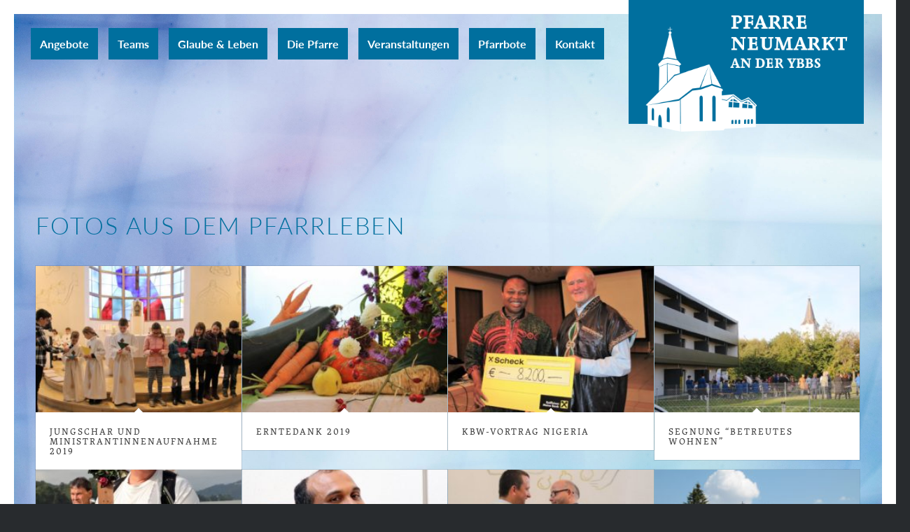

--- FILE ---
content_type: text/html; charset=UTF-8
request_url: https://pfarre-neumarkt.at/nachrichten/fotos/
body_size: 14276
content:
<!DOCTYPE html>
<html lang="de" class="html_stretched responsive av-preloader-disabled av-default-lightbox  html_header_top html_logo_right html_main_nav_header html_menu_left html_custom html_header_sticky_disabled html_header_shrinking_disabled html_header_transparency html_header_with_border html_mobile_menu_phone html_header_searchicon_disabled html_content_align_center html_header_unstick_top_disabled html_header_stretch html_minimal_header html_elegant-blog html_modern-blog html_av-submenu-hidden html_av-submenu-display-click html_av-overlay-full html_av-submenu-clone html_entry_id_141 av-cookies-no-cookie-consent av-no-preview html_text_menu_active ">
<head>
	
	<!-- Global site tag (gtag.js) - Google Analytics -->
<script async src="https://www.googletagmanager.com/gtag/js?id=UA-9871396-7"></script>
<script>
  window.dataLayer = window.dataLayer || [];
  function gtag(){dataLayer.push(arguments);}
  gtag('js', new Date());

  gtag('config', 'UA-9871396-7');
</script>

	
<meta charset="UTF-8" />
<meta name="robots" content="index, follow" />


<!-- mobile setting -->
<meta name="viewport" content="width=device-width, initial-scale=1, maximum-scale=1">

<!-- Scripts/CSS and wp_head hook -->
<title>Fotos &#8211; Pfarre Neumarkt an der Ybbs</title>
<meta name='robots' content='max-image-preview:large' />

<link rel="alternate" type="application/rss+xml" title="Pfarre Neumarkt an der Ybbs &raquo; Feed" href="https://pfarre-neumarkt.at/feed/" />
<link rel="alternate" type="application/rss+xml" title="Pfarre Neumarkt an der Ybbs &raquo; Kommentar-Feed" href="https://pfarre-neumarkt.at/comments/feed/" />
<link rel="alternate" title="oEmbed (JSON)" type="application/json+oembed" href="https://pfarre-neumarkt.at/wp-json/oembed/1.0/embed?url=https%3A%2F%2Fpfarre-neumarkt.at%2Fnachrichten%2Ffotos%2F" />
<link rel="alternate" title="oEmbed (XML)" type="text/xml+oembed" href="https://pfarre-neumarkt.at/wp-json/oembed/1.0/embed?url=https%3A%2F%2Fpfarre-neumarkt.at%2Fnachrichten%2Ffotos%2F&#038;format=xml" />
<style id='wp-img-auto-sizes-contain-inline-css' type='text/css'>
img:is([sizes=auto i],[sizes^="auto," i]){contain-intrinsic-size:3000px 1500px}
/*# sourceURL=wp-img-auto-sizes-contain-inline-css */
</style>
<link rel='stylesheet' id='avia-grid-css' href='https://pfarre-neumarkt.at/wp-content/themes/enfold/css/grid.css?ver=5.6.9' type='text/css' media='all' />
<link rel='stylesheet' id='avia-base-css' href='https://pfarre-neumarkt.at/wp-content/themes/enfold/css/base.css?ver=5.6.9' type='text/css' media='all' />
<link rel='stylesheet' id='avia-layout-css' href='https://pfarre-neumarkt.at/wp-content/themes/enfold/css/layout.css?ver=5.6.9' type='text/css' media='all' />
<link rel='stylesheet' id='avia-module-audioplayer-css' href='https://pfarre-neumarkt.at/wp-content/themes/enfold/config-templatebuilder/avia-shortcodes/audio-player/audio-player.css?ver=5.6.9' type='text/css' media='all' />
<link rel='stylesheet' id='avia-module-blog-css' href='https://pfarre-neumarkt.at/wp-content/themes/enfold/config-templatebuilder/avia-shortcodes/blog/blog.css?ver=5.6.9' type='text/css' media='all' />
<link rel='stylesheet' id='avia-module-postslider-css' href='https://pfarre-neumarkt.at/wp-content/themes/enfold/config-templatebuilder/avia-shortcodes/postslider/postslider.css?ver=5.6.9' type='text/css' media='all' />
<link rel='stylesheet' id='avia-module-button-css' href='https://pfarre-neumarkt.at/wp-content/themes/enfold/config-templatebuilder/avia-shortcodes/buttons/buttons.css?ver=5.6.9' type='text/css' media='all' />
<link rel='stylesheet' id='avia-module-buttonrow-css' href='https://pfarre-neumarkt.at/wp-content/themes/enfold/config-templatebuilder/avia-shortcodes/buttonrow/buttonrow.css?ver=5.6.9' type='text/css' media='all' />
<link rel='stylesheet' id='avia-module-button-fullwidth-css' href='https://pfarre-neumarkt.at/wp-content/themes/enfold/config-templatebuilder/avia-shortcodes/buttons_fullwidth/buttons_fullwidth.css?ver=5.6.9' type='text/css' media='all' />
<link rel='stylesheet' id='avia-module-catalogue-css' href='https://pfarre-neumarkt.at/wp-content/themes/enfold/config-templatebuilder/avia-shortcodes/catalogue/catalogue.css?ver=5.6.9' type='text/css' media='all' />
<link rel='stylesheet' id='avia-module-comments-css' href='https://pfarre-neumarkt.at/wp-content/themes/enfold/config-templatebuilder/avia-shortcodes/comments/comments.css?ver=5.6.9' type='text/css' media='all' />
<link rel='stylesheet' id='avia-module-contact-css' href='https://pfarre-neumarkt.at/wp-content/themes/enfold/config-templatebuilder/avia-shortcodes/contact/contact.css?ver=5.6.9' type='text/css' media='all' />
<link rel='stylesheet' id='avia-module-slideshow-css' href='https://pfarre-neumarkt.at/wp-content/themes/enfold/config-templatebuilder/avia-shortcodes/slideshow/slideshow.css?ver=5.6.9' type='text/css' media='all' />
<link rel='stylesheet' id='avia-module-slideshow-contentpartner-css' href='https://pfarre-neumarkt.at/wp-content/themes/enfold/config-templatebuilder/avia-shortcodes/contentslider/contentslider.css?ver=5.6.9' type='text/css' media='all' />
<link rel='stylesheet' id='avia-module-countdown-css' href='https://pfarre-neumarkt.at/wp-content/themes/enfold/config-templatebuilder/avia-shortcodes/countdown/countdown.css?ver=5.6.9' type='text/css' media='all' />
<link rel='stylesheet' id='avia-module-gallery-css' href='https://pfarre-neumarkt.at/wp-content/themes/enfold/config-templatebuilder/avia-shortcodes/gallery/gallery.css?ver=5.6.9' type='text/css' media='all' />
<link rel='stylesheet' id='avia-module-gallery-hor-css' href='https://pfarre-neumarkt.at/wp-content/themes/enfold/config-templatebuilder/avia-shortcodes/gallery_horizontal/gallery_horizontal.css?ver=5.6.9' type='text/css' media='all' />
<link rel='stylesheet' id='avia-module-maps-css' href='https://pfarre-neumarkt.at/wp-content/themes/enfold/config-templatebuilder/avia-shortcodes/google_maps/google_maps.css?ver=5.6.9' type='text/css' media='all' />
<link rel='stylesheet' id='avia-module-gridrow-css' href='https://pfarre-neumarkt.at/wp-content/themes/enfold/config-templatebuilder/avia-shortcodes/grid_row/grid_row.css?ver=5.6.9' type='text/css' media='all' />
<link rel='stylesheet' id='avia-module-heading-css' href='https://pfarre-neumarkt.at/wp-content/themes/enfold/config-templatebuilder/avia-shortcodes/heading/heading.css?ver=5.6.9' type='text/css' media='all' />
<link rel='stylesheet' id='avia-module-rotator-css' href='https://pfarre-neumarkt.at/wp-content/themes/enfold/config-templatebuilder/avia-shortcodes/headline_rotator/headline_rotator.css?ver=5.6.9' type='text/css' media='all' />
<link rel='stylesheet' id='avia-module-hr-css' href='https://pfarre-neumarkt.at/wp-content/themes/enfold/config-templatebuilder/avia-shortcodes/hr/hr.css?ver=5.6.9' type='text/css' media='all' />
<link rel='stylesheet' id='avia-module-icon-css' href='https://pfarre-neumarkt.at/wp-content/themes/enfold/config-templatebuilder/avia-shortcodes/icon/icon.css?ver=5.6.9' type='text/css' media='all' />
<link rel='stylesheet' id='avia-module-icon-circles-css' href='https://pfarre-neumarkt.at/wp-content/themes/enfold/config-templatebuilder/avia-shortcodes/icon_circles/icon_circles.css?ver=5.6.9' type='text/css' media='all' />
<link rel='stylesheet' id='avia-module-iconbox-css' href='https://pfarre-neumarkt.at/wp-content/themes/enfold/config-templatebuilder/avia-shortcodes/iconbox/iconbox.css?ver=5.6.9' type='text/css' media='all' />
<link rel='stylesheet' id='avia-module-icongrid-css' href='https://pfarre-neumarkt.at/wp-content/themes/enfold/config-templatebuilder/avia-shortcodes/icongrid/icongrid.css?ver=5.6.9' type='text/css' media='all' />
<link rel='stylesheet' id='avia-module-iconlist-css' href='https://pfarre-neumarkt.at/wp-content/themes/enfold/config-templatebuilder/avia-shortcodes/iconlist/iconlist.css?ver=5.6.9' type='text/css' media='all' />
<link rel='stylesheet' id='avia-module-image-css' href='https://pfarre-neumarkt.at/wp-content/themes/enfold/config-templatebuilder/avia-shortcodes/image/image.css?ver=5.6.9' type='text/css' media='all' />
<link rel='stylesheet' id='avia-module-image-diff-css' href='https://pfarre-neumarkt.at/wp-content/themes/enfold/config-templatebuilder/avia-shortcodes/image_diff/image_diff.css?ver=5.6.9' type='text/css' media='all' />
<link rel='stylesheet' id='avia-module-hotspot-css' href='https://pfarre-neumarkt.at/wp-content/themes/enfold/config-templatebuilder/avia-shortcodes/image_hotspots/image_hotspots.css?ver=5.6.9' type='text/css' media='all' />
<link rel='stylesheet' id='avia-module-sc-lottie-animation-css' href='https://pfarre-neumarkt.at/wp-content/themes/enfold/config-templatebuilder/avia-shortcodes/lottie_animation/lottie_animation.css?ver=5.6.9' type='text/css' media='all' />
<link rel='stylesheet' id='avia-module-magazine-css' href='https://pfarre-neumarkt.at/wp-content/themes/enfold/config-templatebuilder/avia-shortcodes/magazine/magazine.css?ver=5.6.9' type='text/css' media='all' />
<link rel='stylesheet' id='avia-module-masonry-css' href='https://pfarre-neumarkt.at/wp-content/themes/enfold/config-templatebuilder/avia-shortcodes/masonry_entries/masonry_entries.css?ver=5.6.9' type='text/css' media='all' />
<link rel='stylesheet' id='avia-siteloader-css' href='https://pfarre-neumarkt.at/wp-content/themes/enfold/css/avia-snippet-site-preloader.css?ver=5.6.9' type='text/css' media='all' />
<link rel='stylesheet' id='avia-module-menu-css' href='https://pfarre-neumarkt.at/wp-content/themes/enfold/config-templatebuilder/avia-shortcodes/menu/menu.css?ver=5.6.9' type='text/css' media='all' />
<link rel='stylesheet' id='avia-module-notification-css' href='https://pfarre-neumarkt.at/wp-content/themes/enfold/config-templatebuilder/avia-shortcodes/notification/notification.css?ver=5.6.9' type='text/css' media='all' />
<link rel='stylesheet' id='avia-module-numbers-css' href='https://pfarre-neumarkt.at/wp-content/themes/enfold/config-templatebuilder/avia-shortcodes/numbers/numbers.css?ver=5.6.9' type='text/css' media='all' />
<link rel='stylesheet' id='avia-module-portfolio-css' href='https://pfarre-neumarkt.at/wp-content/themes/enfold/config-templatebuilder/avia-shortcodes/portfolio/portfolio.css?ver=5.6.9' type='text/css' media='all' />
<link rel='stylesheet' id='avia-module-post-metadata-css' href='https://pfarre-neumarkt.at/wp-content/themes/enfold/config-templatebuilder/avia-shortcodes/post_metadata/post_metadata.css?ver=5.6.9' type='text/css' media='all' />
<link rel='stylesheet' id='avia-module-progress-bar-css' href='https://pfarre-neumarkt.at/wp-content/themes/enfold/config-templatebuilder/avia-shortcodes/progressbar/progressbar.css?ver=5.6.9' type='text/css' media='all' />
<link rel='stylesheet' id='avia-module-promobox-css' href='https://pfarre-neumarkt.at/wp-content/themes/enfold/config-templatebuilder/avia-shortcodes/promobox/promobox.css?ver=5.6.9' type='text/css' media='all' />
<link rel='stylesheet' id='avia-sc-search-css' href='https://pfarre-neumarkt.at/wp-content/themes/enfold/config-templatebuilder/avia-shortcodes/search/search.css?ver=5.6.9' type='text/css' media='all' />
<link rel='stylesheet' id='avia-module-slideshow-accordion-css' href='https://pfarre-neumarkt.at/wp-content/themes/enfold/config-templatebuilder/avia-shortcodes/slideshow_accordion/slideshow_accordion.css?ver=5.6.9' type='text/css' media='all' />
<link rel='stylesheet' id='avia-module-slideshow-feature-image-css' href='https://pfarre-neumarkt.at/wp-content/themes/enfold/config-templatebuilder/avia-shortcodes/slideshow_feature_image/slideshow_feature_image.css?ver=5.6.9' type='text/css' media='all' />
<link rel='stylesheet' id='avia-module-slideshow-fullsize-css' href='https://pfarre-neumarkt.at/wp-content/themes/enfold/config-templatebuilder/avia-shortcodes/slideshow_fullsize/slideshow_fullsize.css?ver=5.6.9' type='text/css' media='all' />
<link rel='stylesheet' id='avia-module-slideshow-fullscreen-css' href='https://pfarre-neumarkt.at/wp-content/themes/enfold/config-templatebuilder/avia-shortcodes/slideshow_fullscreen/slideshow_fullscreen.css?ver=5.6.9' type='text/css' media='all' />
<link rel='stylesheet' id='avia-module-slideshow-ls-css' href='https://pfarre-neumarkt.at/wp-content/themes/enfold/config-templatebuilder/avia-shortcodes/slideshow_layerslider/slideshow_layerslider.css?ver=5.6.9' type='text/css' media='all' />
<link rel='stylesheet' id='avia-module-social-css' href='https://pfarre-neumarkt.at/wp-content/themes/enfold/config-templatebuilder/avia-shortcodes/social_share/social_share.css?ver=5.6.9' type='text/css' media='all' />
<link rel='stylesheet' id='avia-module-tabsection-css' href='https://pfarre-neumarkt.at/wp-content/themes/enfold/config-templatebuilder/avia-shortcodes/tab_section/tab_section.css?ver=5.6.9' type='text/css' media='all' />
<link rel='stylesheet' id='avia-module-table-css' href='https://pfarre-neumarkt.at/wp-content/themes/enfold/config-templatebuilder/avia-shortcodes/table/table.css?ver=5.6.9' type='text/css' media='all' />
<link rel='stylesheet' id='avia-module-tabs-css' href='https://pfarre-neumarkt.at/wp-content/themes/enfold/config-templatebuilder/avia-shortcodes/tabs/tabs.css?ver=5.6.9' type='text/css' media='all' />
<link rel='stylesheet' id='avia-module-team-css' href='https://pfarre-neumarkt.at/wp-content/themes/enfold/config-templatebuilder/avia-shortcodes/team/team.css?ver=5.6.9' type='text/css' media='all' />
<link rel='stylesheet' id='avia-module-testimonials-css' href='https://pfarre-neumarkt.at/wp-content/themes/enfold/config-templatebuilder/avia-shortcodes/testimonials/testimonials.css?ver=5.6.9' type='text/css' media='all' />
<link rel='stylesheet' id='avia-module-timeline-css' href='https://pfarre-neumarkt.at/wp-content/themes/enfold/config-templatebuilder/avia-shortcodes/timeline/timeline.css?ver=5.6.9' type='text/css' media='all' />
<link rel='stylesheet' id='avia-module-toggles-css' href='https://pfarre-neumarkt.at/wp-content/themes/enfold/config-templatebuilder/avia-shortcodes/toggles/toggles.css?ver=5.6.9' type='text/css' media='all' />
<link rel='stylesheet' id='avia-module-video-css' href='https://pfarre-neumarkt.at/wp-content/themes/enfold/config-templatebuilder/avia-shortcodes/video/video.css?ver=5.6.9' type='text/css' media='all' />
<style id='wp-emoji-styles-inline-css' type='text/css'>

	img.wp-smiley, img.emoji {
		display: inline !important;
		border: none !important;
		box-shadow: none !important;
		height: 1em !important;
		width: 1em !important;
		margin: 0 0.07em !important;
		vertical-align: -0.1em !important;
		background: none !important;
		padding: 0 !important;
	}
/*# sourceURL=wp-emoji-styles-inline-css */
</style>
<style id='wp-block-library-inline-css' type='text/css'>
:root{--wp-block-synced-color:#7a00df;--wp-block-synced-color--rgb:122,0,223;--wp-bound-block-color:var(--wp-block-synced-color);--wp-editor-canvas-background:#ddd;--wp-admin-theme-color:#007cba;--wp-admin-theme-color--rgb:0,124,186;--wp-admin-theme-color-darker-10:#006ba1;--wp-admin-theme-color-darker-10--rgb:0,107,160.5;--wp-admin-theme-color-darker-20:#005a87;--wp-admin-theme-color-darker-20--rgb:0,90,135;--wp-admin-border-width-focus:2px}@media (min-resolution:192dpi){:root{--wp-admin-border-width-focus:1.5px}}.wp-element-button{cursor:pointer}:root .has-very-light-gray-background-color{background-color:#eee}:root .has-very-dark-gray-background-color{background-color:#313131}:root .has-very-light-gray-color{color:#eee}:root .has-very-dark-gray-color{color:#313131}:root .has-vivid-green-cyan-to-vivid-cyan-blue-gradient-background{background:linear-gradient(135deg,#00d084,#0693e3)}:root .has-purple-crush-gradient-background{background:linear-gradient(135deg,#34e2e4,#4721fb 50%,#ab1dfe)}:root .has-hazy-dawn-gradient-background{background:linear-gradient(135deg,#faaca8,#dad0ec)}:root .has-subdued-olive-gradient-background{background:linear-gradient(135deg,#fafae1,#67a671)}:root .has-atomic-cream-gradient-background{background:linear-gradient(135deg,#fdd79a,#004a59)}:root .has-nightshade-gradient-background{background:linear-gradient(135deg,#330968,#31cdcf)}:root .has-midnight-gradient-background{background:linear-gradient(135deg,#020381,#2874fc)}:root{--wp--preset--font-size--normal:16px;--wp--preset--font-size--huge:42px}.has-regular-font-size{font-size:1em}.has-larger-font-size{font-size:2.625em}.has-normal-font-size{font-size:var(--wp--preset--font-size--normal)}.has-huge-font-size{font-size:var(--wp--preset--font-size--huge)}.has-text-align-center{text-align:center}.has-text-align-left{text-align:left}.has-text-align-right{text-align:right}.has-fit-text{white-space:nowrap!important}#end-resizable-editor-section{display:none}.aligncenter{clear:both}.items-justified-left{justify-content:flex-start}.items-justified-center{justify-content:center}.items-justified-right{justify-content:flex-end}.items-justified-space-between{justify-content:space-between}.screen-reader-text{border:0;clip-path:inset(50%);height:1px;margin:-1px;overflow:hidden;padding:0;position:absolute;width:1px;word-wrap:normal!important}.screen-reader-text:focus{background-color:#ddd;clip-path:none;color:#444;display:block;font-size:1em;height:auto;left:5px;line-height:normal;padding:15px 23px 14px;text-decoration:none;top:5px;width:auto;z-index:100000}html :where(.has-border-color){border-style:solid}html :where([style*=border-top-color]){border-top-style:solid}html :where([style*=border-right-color]){border-right-style:solid}html :where([style*=border-bottom-color]){border-bottom-style:solid}html :where([style*=border-left-color]){border-left-style:solid}html :where([style*=border-width]){border-style:solid}html :where([style*=border-top-width]){border-top-style:solid}html :where([style*=border-right-width]){border-right-style:solid}html :where([style*=border-bottom-width]){border-bottom-style:solid}html :where([style*=border-left-width]){border-left-style:solid}html :where(img[class*=wp-image-]){height:auto;max-width:100%}:where(figure){margin:0 0 1em}html :where(.is-position-sticky){--wp-admin--admin-bar--position-offset:var(--wp-admin--admin-bar--height,0px)}@media screen and (max-width:600px){html :where(.is-position-sticky){--wp-admin--admin-bar--position-offset:0px}}

/*# sourceURL=wp-block-library-inline-css */
</style><style id='global-styles-inline-css' type='text/css'>
:root{--wp--preset--aspect-ratio--square: 1;--wp--preset--aspect-ratio--4-3: 4/3;--wp--preset--aspect-ratio--3-4: 3/4;--wp--preset--aspect-ratio--3-2: 3/2;--wp--preset--aspect-ratio--2-3: 2/3;--wp--preset--aspect-ratio--16-9: 16/9;--wp--preset--aspect-ratio--9-16: 9/16;--wp--preset--color--black: #000000;--wp--preset--color--cyan-bluish-gray: #abb8c3;--wp--preset--color--white: #ffffff;--wp--preset--color--pale-pink: #f78da7;--wp--preset--color--vivid-red: #cf2e2e;--wp--preset--color--luminous-vivid-orange: #ff6900;--wp--preset--color--luminous-vivid-amber: #fcb900;--wp--preset--color--light-green-cyan: #7bdcb5;--wp--preset--color--vivid-green-cyan: #00d084;--wp--preset--color--pale-cyan-blue: #8ed1fc;--wp--preset--color--vivid-cyan-blue: #0693e3;--wp--preset--color--vivid-purple: #9b51e0;--wp--preset--color--metallic-red: #b02b2c;--wp--preset--color--maximum-yellow-red: #edae44;--wp--preset--color--yellow-sun: #eeee22;--wp--preset--color--palm-leaf: #83a846;--wp--preset--color--aero: #7bb0e7;--wp--preset--color--old-lavender: #745f7e;--wp--preset--color--steel-teal: #5f8789;--wp--preset--color--raspberry-pink: #d65799;--wp--preset--color--medium-turquoise: #4ecac2;--wp--preset--gradient--vivid-cyan-blue-to-vivid-purple: linear-gradient(135deg,rgb(6,147,227) 0%,rgb(155,81,224) 100%);--wp--preset--gradient--light-green-cyan-to-vivid-green-cyan: linear-gradient(135deg,rgb(122,220,180) 0%,rgb(0,208,130) 100%);--wp--preset--gradient--luminous-vivid-amber-to-luminous-vivid-orange: linear-gradient(135deg,rgb(252,185,0) 0%,rgb(255,105,0) 100%);--wp--preset--gradient--luminous-vivid-orange-to-vivid-red: linear-gradient(135deg,rgb(255,105,0) 0%,rgb(207,46,46) 100%);--wp--preset--gradient--very-light-gray-to-cyan-bluish-gray: linear-gradient(135deg,rgb(238,238,238) 0%,rgb(169,184,195) 100%);--wp--preset--gradient--cool-to-warm-spectrum: linear-gradient(135deg,rgb(74,234,220) 0%,rgb(151,120,209) 20%,rgb(207,42,186) 40%,rgb(238,44,130) 60%,rgb(251,105,98) 80%,rgb(254,248,76) 100%);--wp--preset--gradient--blush-light-purple: linear-gradient(135deg,rgb(255,206,236) 0%,rgb(152,150,240) 100%);--wp--preset--gradient--blush-bordeaux: linear-gradient(135deg,rgb(254,205,165) 0%,rgb(254,45,45) 50%,rgb(107,0,62) 100%);--wp--preset--gradient--luminous-dusk: linear-gradient(135deg,rgb(255,203,112) 0%,rgb(199,81,192) 50%,rgb(65,88,208) 100%);--wp--preset--gradient--pale-ocean: linear-gradient(135deg,rgb(255,245,203) 0%,rgb(182,227,212) 50%,rgb(51,167,181) 100%);--wp--preset--gradient--electric-grass: linear-gradient(135deg,rgb(202,248,128) 0%,rgb(113,206,126) 100%);--wp--preset--gradient--midnight: linear-gradient(135deg,rgb(2,3,129) 0%,rgb(40,116,252) 100%);--wp--preset--font-size--small: 1rem;--wp--preset--font-size--medium: 1.125rem;--wp--preset--font-size--large: 1.75rem;--wp--preset--font-size--x-large: clamp(1.75rem, 3vw, 2.25rem);--wp--preset--spacing--20: 0.44rem;--wp--preset--spacing--30: 0.67rem;--wp--preset--spacing--40: 1rem;--wp--preset--spacing--50: 1.5rem;--wp--preset--spacing--60: 2.25rem;--wp--preset--spacing--70: 3.38rem;--wp--preset--spacing--80: 5.06rem;--wp--preset--shadow--natural: 6px 6px 9px rgba(0, 0, 0, 0.2);--wp--preset--shadow--deep: 12px 12px 50px rgba(0, 0, 0, 0.4);--wp--preset--shadow--sharp: 6px 6px 0px rgba(0, 0, 0, 0.2);--wp--preset--shadow--outlined: 6px 6px 0px -3px rgb(255, 255, 255), 6px 6px rgb(0, 0, 0);--wp--preset--shadow--crisp: 6px 6px 0px rgb(0, 0, 0);}:root { --wp--style--global--content-size: 800px;--wp--style--global--wide-size: 1130px; }:where(body) { margin: 0; }.wp-site-blocks > .alignleft { float: left; margin-right: 2em; }.wp-site-blocks > .alignright { float: right; margin-left: 2em; }.wp-site-blocks > .aligncenter { justify-content: center; margin-left: auto; margin-right: auto; }:where(.is-layout-flex){gap: 0.5em;}:where(.is-layout-grid){gap: 0.5em;}.is-layout-flow > .alignleft{float: left;margin-inline-start: 0;margin-inline-end: 2em;}.is-layout-flow > .alignright{float: right;margin-inline-start: 2em;margin-inline-end: 0;}.is-layout-flow > .aligncenter{margin-left: auto !important;margin-right: auto !important;}.is-layout-constrained > .alignleft{float: left;margin-inline-start: 0;margin-inline-end: 2em;}.is-layout-constrained > .alignright{float: right;margin-inline-start: 2em;margin-inline-end: 0;}.is-layout-constrained > .aligncenter{margin-left: auto !important;margin-right: auto !important;}.is-layout-constrained > :where(:not(.alignleft):not(.alignright):not(.alignfull)){max-width: var(--wp--style--global--content-size);margin-left: auto !important;margin-right: auto !important;}.is-layout-constrained > .alignwide{max-width: var(--wp--style--global--wide-size);}body .is-layout-flex{display: flex;}.is-layout-flex{flex-wrap: wrap;align-items: center;}.is-layout-flex > :is(*, div){margin: 0;}body .is-layout-grid{display: grid;}.is-layout-grid > :is(*, div){margin: 0;}body{padding-top: 0px;padding-right: 0px;padding-bottom: 0px;padding-left: 0px;}a:where(:not(.wp-element-button)){text-decoration: underline;}:root :where(.wp-element-button, .wp-block-button__link){background-color: #32373c;border-width: 0;color: #fff;font-family: inherit;font-size: inherit;font-style: inherit;font-weight: inherit;letter-spacing: inherit;line-height: inherit;padding-top: calc(0.667em + 2px);padding-right: calc(1.333em + 2px);padding-bottom: calc(0.667em + 2px);padding-left: calc(1.333em + 2px);text-decoration: none;text-transform: inherit;}.has-black-color{color: var(--wp--preset--color--black) !important;}.has-cyan-bluish-gray-color{color: var(--wp--preset--color--cyan-bluish-gray) !important;}.has-white-color{color: var(--wp--preset--color--white) !important;}.has-pale-pink-color{color: var(--wp--preset--color--pale-pink) !important;}.has-vivid-red-color{color: var(--wp--preset--color--vivid-red) !important;}.has-luminous-vivid-orange-color{color: var(--wp--preset--color--luminous-vivid-orange) !important;}.has-luminous-vivid-amber-color{color: var(--wp--preset--color--luminous-vivid-amber) !important;}.has-light-green-cyan-color{color: var(--wp--preset--color--light-green-cyan) !important;}.has-vivid-green-cyan-color{color: var(--wp--preset--color--vivid-green-cyan) !important;}.has-pale-cyan-blue-color{color: var(--wp--preset--color--pale-cyan-blue) !important;}.has-vivid-cyan-blue-color{color: var(--wp--preset--color--vivid-cyan-blue) !important;}.has-vivid-purple-color{color: var(--wp--preset--color--vivid-purple) !important;}.has-metallic-red-color{color: var(--wp--preset--color--metallic-red) !important;}.has-maximum-yellow-red-color{color: var(--wp--preset--color--maximum-yellow-red) !important;}.has-yellow-sun-color{color: var(--wp--preset--color--yellow-sun) !important;}.has-palm-leaf-color{color: var(--wp--preset--color--palm-leaf) !important;}.has-aero-color{color: var(--wp--preset--color--aero) !important;}.has-old-lavender-color{color: var(--wp--preset--color--old-lavender) !important;}.has-steel-teal-color{color: var(--wp--preset--color--steel-teal) !important;}.has-raspberry-pink-color{color: var(--wp--preset--color--raspberry-pink) !important;}.has-medium-turquoise-color{color: var(--wp--preset--color--medium-turquoise) !important;}.has-black-background-color{background-color: var(--wp--preset--color--black) !important;}.has-cyan-bluish-gray-background-color{background-color: var(--wp--preset--color--cyan-bluish-gray) !important;}.has-white-background-color{background-color: var(--wp--preset--color--white) !important;}.has-pale-pink-background-color{background-color: var(--wp--preset--color--pale-pink) !important;}.has-vivid-red-background-color{background-color: var(--wp--preset--color--vivid-red) !important;}.has-luminous-vivid-orange-background-color{background-color: var(--wp--preset--color--luminous-vivid-orange) !important;}.has-luminous-vivid-amber-background-color{background-color: var(--wp--preset--color--luminous-vivid-amber) !important;}.has-light-green-cyan-background-color{background-color: var(--wp--preset--color--light-green-cyan) !important;}.has-vivid-green-cyan-background-color{background-color: var(--wp--preset--color--vivid-green-cyan) !important;}.has-pale-cyan-blue-background-color{background-color: var(--wp--preset--color--pale-cyan-blue) !important;}.has-vivid-cyan-blue-background-color{background-color: var(--wp--preset--color--vivid-cyan-blue) !important;}.has-vivid-purple-background-color{background-color: var(--wp--preset--color--vivid-purple) !important;}.has-metallic-red-background-color{background-color: var(--wp--preset--color--metallic-red) !important;}.has-maximum-yellow-red-background-color{background-color: var(--wp--preset--color--maximum-yellow-red) !important;}.has-yellow-sun-background-color{background-color: var(--wp--preset--color--yellow-sun) !important;}.has-palm-leaf-background-color{background-color: var(--wp--preset--color--palm-leaf) !important;}.has-aero-background-color{background-color: var(--wp--preset--color--aero) !important;}.has-old-lavender-background-color{background-color: var(--wp--preset--color--old-lavender) !important;}.has-steel-teal-background-color{background-color: var(--wp--preset--color--steel-teal) !important;}.has-raspberry-pink-background-color{background-color: var(--wp--preset--color--raspberry-pink) !important;}.has-medium-turquoise-background-color{background-color: var(--wp--preset--color--medium-turquoise) !important;}.has-black-border-color{border-color: var(--wp--preset--color--black) !important;}.has-cyan-bluish-gray-border-color{border-color: var(--wp--preset--color--cyan-bluish-gray) !important;}.has-white-border-color{border-color: var(--wp--preset--color--white) !important;}.has-pale-pink-border-color{border-color: var(--wp--preset--color--pale-pink) !important;}.has-vivid-red-border-color{border-color: var(--wp--preset--color--vivid-red) !important;}.has-luminous-vivid-orange-border-color{border-color: var(--wp--preset--color--luminous-vivid-orange) !important;}.has-luminous-vivid-amber-border-color{border-color: var(--wp--preset--color--luminous-vivid-amber) !important;}.has-light-green-cyan-border-color{border-color: var(--wp--preset--color--light-green-cyan) !important;}.has-vivid-green-cyan-border-color{border-color: var(--wp--preset--color--vivid-green-cyan) !important;}.has-pale-cyan-blue-border-color{border-color: var(--wp--preset--color--pale-cyan-blue) !important;}.has-vivid-cyan-blue-border-color{border-color: var(--wp--preset--color--vivid-cyan-blue) !important;}.has-vivid-purple-border-color{border-color: var(--wp--preset--color--vivid-purple) !important;}.has-metallic-red-border-color{border-color: var(--wp--preset--color--metallic-red) !important;}.has-maximum-yellow-red-border-color{border-color: var(--wp--preset--color--maximum-yellow-red) !important;}.has-yellow-sun-border-color{border-color: var(--wp--preset--color--yellow-sun) !important;}.has-palm-leaf-border-color{border-color: var(--wp--preset--color--palm-leaf) !important;}.has-aero-border-color{border-color: var(--wp--preset--color--aero) !important;}.has-old-lavender-border-color{border-color: var(--wp--preset--color--old-lavender) !important;}.has-steel-teal-border-color{border-color: var(--wp--preset--color--steel-teal) !important;}.has-raspberry-pink-border-color{border-color: var(--wp--preset--color--raspberry-pink) !important;}.has-medium-turquoise-border-color{border-color: var(--wp--preset--color--medium-turquoise) !important;}.has-vivid-cyan-blue-to-vivid-purple-gradient-background{background: var(--wp--preset--gradient--vivid-cyan-blue-to-vivid-purple) !important;}.has-light-green-cyan-to-vivid-green-cyan-gradient-background{background: var(--wp--preset--gradient--light-green-cyan-to-vivid-green-cyan) !important;}.has-luminous-vivid-amber-to-luminous-vivid-orange-gradient-background{background: var(--wp--preset--gradient--luminous-vivid-amber-to-luminous-vivid-orange) !important;}.has-luminous-vivid-orange-to-vivid-red-gradient-background{background: var(--wp--preset--gradient--luminous-vivid-orange-to-vivid-red) !important;}.has-very-light-gray-to-cyan-bluish-gray-gradient-background{background: var(--wp--preset--gradient--very-light-gray-to-cyan-bluish-gray) !important;}.has-cool-to-warm-spectrum-gradient-background{background: var(--wp--preset--gradient--cool-to-warm-spectrum) !important;}.has-blush-light-purple-gradient-background{background: var(--wp--preset--gradient--blush-light-purple) !important;}.has-blush-bordeaux-gradient-background{background: var(--wp--preset--gradient--blush-bordeaux) !important;}.has-luminous-dusk-gradient-background{background: var(--wp--preset--gradient--luminous-dusk) !important;}.has-pale-ocean-gradient-background{background: var(--wp--preset--gradient--pale-ocean) !important;}.has-electric-grass-gradient-background{background: var(--wp--preset--gradient--electric-grass) !important;}.has-midnight-gradient-background{background: var(--wp--preset--gradient--midnight) !important;}.has-small-font-size{font-size: var(--wp--preset--font-size--small) !important;}.has-medium-font-size{font-size: var(--wp--preset--font-size--medium) !important;}.has-large-font-size{font-size: var(--wp--preset--font-size--large) !important;}.has-x-large-font-size{font-size: var(--wp--preset--font-size--x-large) !important;}
/*# sourceURL=global-styles-inline-css */
</style>

<link rel='stylesheet' id='avia-scs-css' href='https://pfarre-neumarkt.at/wp-content/themes/enfold/css/shortcodes.css?ver=5.6.9' type='text/css' media='all' />
<link rel='stylesheet' id='avia-fold-unfold-css' href='https://pfarre-neumarkt.at/wp-content/themes/enfold/css/avia-snippet-fold-unfold.css?ver=5.6.9' type='text/css' media='all' />
<link rel='stylesheet' id='avia-popup-css-css' href='https://pfarre-neumarkt.at/wp-content/themes/enfold/js/aviapopup/magnific-popup.min.css?ver=5.6.9' type='text/css' media='screen' />
<link rel='stylesheet' id='avia-lightbox-css' href='https://pfarre-neumarkt.at/wp-content/themes/enfold/css/avia-snippet-lightbox.css?ver=5.6.9' type='text/css' media='screen' />
<link rel='stylesheet' id='avia-widget-css-css' href='https://pfarre-neumarkt.at/wp-content/themes/enfold/css/avia-snippet-widget.css?ver=5.6.9' type='text/css' media='screen' />
<link rel='stylesheet' id='avia-dynamic-css' href='https://pfarre-neumarkt.at/wp-content/uploads/dynamic_avia/enfold_child.css?ver=68ef57e09190d' type='text/css' media='all' />
<link rel='stylesheet' id='avia-custom-css' href='https://pfarre-neumarkt.at/wp-content/themes/enfold/css/custom.css?ver=5.6.9' type='text/css' media='all' />
<link rel='stylesheet' id='avia-style-css' href='https://pfarre-neumarkt.at/wp-content/themes/enfold-child/style.css?ver=5.6.9' type='text/css' media='all' />
<link rel='stylesheet' id='avia-single-post-141-css' href='https://pfarre-neumarkt.at/wp-content/uploads/dynamic_avia/avia_posts_css/post-141.css?ver=ver-1760535970' type='text/css' media='all' />
<script type="text/javascript" src="https://pfarre-neumarkt.at/wp-includes/js/jquery/jquery.min.js?ver=3.7.1" id="jquery-core-js"></script>
<script type="text/javascript" src="https://pfarre-neumarkt.at/wp-includes/js/jquery/jquery-migrate.min.js?ver=3.4.1" id="jquery-migrate-js"></script>
<script type="text/javascript" src="https://pfarre-neumarkt.at/wp-content/themes/enfold/js/avia-js.js?ver=5.6.9" id="avia-js-js"></script>
<script type="text/javascript" src="https://pfarre-neumarkt.at/wp-content/themes/enfold/js/avia-compat.js?ver=5.6.9" id="avia-compat-js"></script>
<link rel="https://api.w.org/" href="https://pfarre-neumarkt.at/wp-json/" /><link rel="alternate" title="JSON" type="application/json" href="https://pfarre-neumarkt.at/wp-json/wp/v2/pages/141" /><link rel="EditURI" type="application/rsd+xml" title="RSD" href="https://pfarre-neumarkt.at/xmlrpc.php?rsd" />
<meta name="generator" content="WordPress 6.9" />
<link rel="canonical" href="https://pfarre-neumarkt.at/nachrichten/fotos/" />
<link rel='shortlink' href='https://pfarre-neumarkt.at/?p=141' />
<link rel="profile" href="http://gmpg.org/xfn/11" />
<link rel="alternate" type="application/rss+xml" title="Pfarre Neumarkt an der Ybbs RSS2 Feed" href="https://pfarre-neumarkt.at/feed/" />
<link rel="pingback" href="https://pfarre-neumarkt.at/xmlrpc.php" />

<style type='text/css' media='screen'>
 #top #header_main > .container, #top #header_main > .container .main_menu  .av-main-nav > li > a, #top #header_main #menu-item-shop .cart_dropdown_link{ height:45px; line-height: 45px; }
 .html_top_nav_header .av-logo-container{ height:45px;  }
 .html_header_top.html_header_sticky #top #wrap_all #main{ padding-top:43px; } 
</style>
<!--[if lt IE 9]><script src="https://pfarre-neumarkt.at/wp-content/themes/enfold/js/html5shiv.js"></script><![endif]-->
<link rel="icon" href="http://pfarre-neumarkt.at/wp-content/uploads/2018/03/favicon.png" type="image/png">
<style type="text/css">
		@font-face {font-family: 'entypo-fontello'; font-weight: normal; font-style: normal; font-display: auto;
		src: url('https://pfarre-neumarkt.at/wp-content/themes/enfold/config-templatebuilder/avia-template-builder/assets/fonts/entypo-fontello.woff2') format('woff2'),
		url('https://pfarre-neumarkt.at/wp-content/themes/enfold/config-templatebuilder/avia-template-builder/assets/fonts/entypo-fontello.woff') format('woff'),
		url('https://pfarre-neumarkt.at/wp-content/themes/enfold/config-templatebuilder/avia-template-builder/assets/fonts/entypo-fontello.ttf') format('truetype'),
		url('https://pfarre-neumarkt.at/wp-content/themes/enfold/config-templatebuilder/avia-template-builder/assets/fonts/entypo-fontello.svg#entypo-fontello') format('svg'),
		url('https://pfarre-neumarkt.at/wp-content/themes/enfold/config-templatebuilder/avia-template-builder/assets/fonts/entypo-fontello.eot'),
		url('https://pfarre-neumarkt.at/wp-content/themes/enfold/config-templatebuilder/avia-template-builder/assets/fonts/entypo-fontello.eot?#iefix') format('embedded-opentype');
		} #top .avia-font-entypo-fontello, body .avia-font-entypo-fontello, html body [data-av_iconfont='entypo-fontello']:before{ font-family: 'entypo-fontello'; }
		</style>

<!--
Debugging Info for Theme support: 

Theme: Enfold
Version: 5.6.9
Installed: enfold
AviaFramework Version: 5.6
AviaBuilder Version: 5.3
aviaElementManager Version: 1.0.1
- - - - - - - - - - -
ChildTheme: Enfold Child
ChildTheme Version: 1.0
ChildTheme Installed: enfold

- - - - - - - - - - -
ML:512-PU:39-PLA:10
WP:6.9
Compress: CSS:disabled - JS:disabled
Updates: disabled
PLAu:10
--><link rel="stylesheet" href="https://use.typekit.net/vpn4hva.css">

<meta name="generator" content="WP Rocket 3.20.0.2" data-wpr-features="wpr_preload_links wpr_desktop" /></head>




<body id="top" class="wp-singular page-template-default page page-id-141 page-child parent-pageid-14 wp-theme-enfold wp-child-theme-enfold-child stretched lato skolar-latin no_sidebar_border avia-responsive-images-support" itemscope="itemscope" itemtype="https://schema.org/WebPage" >

	
	<div id='wrap_all'>

	
<header id='header' class='all_colors header_color light_bg_color  av_header_top av_logo_right av_main_nav_header av_menu_left av_custom av_header_sticky_disabled av_header_shrinking_disabled av_header_stretch av_mobile_menu_phone av_header_transparency av_header_with_border av_header_searchicon_disabled av_header_unstick_top_disabled av_minimal_header av_bottom_nav_disabled  av_header_border_disabled' data-av_shrink_factor='50' role="banner" itemscope="itemscope" itemtype="https://schema.org/WPHeader" >

		<div  id='header_main' class='container_wrap container_wrap_logo'>

        <div class='container av-logo-container'><div class='inner-container'><span class='logo avia-standard-logo'><a href='https://pfarre-neumarkt.at/' class='' aria-label='neg' title='neg'><img src="https://pfarre-neumarkt.at/wp-content/uploads/2018/03/neg.png" srcset="https://pfarre-neumarkt.at/wp-content/uploads/2018/03/neg.png 450w, https://pfarre-neumarkt.at/wp-content/uploads/2018/03/neg-300x169.png 300w" sizes="(max-width: 450px) 100vw, 450px" height="100" width="300" alt='Pfarre Neumarkt an der Ybbs' title='neg' /></a></span><nav class='main_menu' data-selectname='Wähle eine Seite'  role="navigation" itemscope="itemscope" itemtype="https://schema.org/SiteNavigationElement" ><div class="avia-menu av-main-nav-wrap"><ul role="menu" class="menu av-main-nav" id="avia-menu"><li role="menuitem" id="menu-item-674" class="menu-item menu-item-type-post_type menu-item-object-page menu-item-has-children menu-item-top-level menu-item-top-level-1"><a href="https://pfarre-neumarkt.at/angebote/arbeitskreis-caritas-soziales/" itemprop="url" tabindex="0"><span class="avia-bullet"></span><span class="avia-menu-text">Angebote</span><span class="avia-menu-fx"><span class="avia-arrow-wrap"><span class="avia-arrow"></span></span></span></a>


<ul class="sub-menu">
	<li role="menuitem" id="menu-item-166" class="menu-item menu-item-type-post_type menu-item-object-page"><a href="https://pfarre-neumarkt.at/angebote/arbeitskreis-caritas-soziales/" itemprop="url" tabindex="0"><span class="avia-bullet"></span><span class="avia-menu-text">für mehr Solidarität</span></a></li>
	<li role="menuitem" id="menu-item-162" class="menu-item menu-item-type-post_type menu-item-object-page"><a href="https://pfarre-neumarkt.at/angebote/arbeitskreis-eine-welt/" itemprop="url" tabindex="0"><span class="avia-bullet"></span><span class="avia-menu-text">für &#8220;Eine Welt&#8221;</span></a></li>
	<li role="menuitem" id="menu-item-167" class="menu-item menu-item-type-post_type menu-item-object-page"><a href="https://pfarre-neumarkt.at/angebote/familienmessteam/" itemprop="url" tabindex="0"><span class="avia-bullet"></span><span class="avia-menu-text">für Famlien und Kinder</span></a></li>
	<li role="menuitem" id="menu-item-168" class="menu-item menu-item-type-post_type menu-item-object-page"><a href="https://pfarre-neumarkt.at/angebote/jungschar/" itemprop="url" tabindex="0"><span class="avia-bullet"></span><span class="avia-menu-text">Kath. Jungschar</span></a></li>
	<li role="menuitem" id="menu-item-169" class="menu-item menu-item-type-post_type menu-item-object-page"><a href="https://pfarre-neumarkt.at/angebote/wissensdurst/" itemprop="url" tabindex="0"><span class="avia-bullet"></span><span class="avia-menu-text">für Wissensdurstige</span></a></li>
	<li role="menuitem" id="menu-item-170" class="menu-item menu-item-type-post_type menu-item-object-page"><a href="https://pfarre-neumarkt.at/angebote/kirchenchor/" itemprop="url" tabindex="0"><span class="avia-bullet"></span><span class="avia-menu-text">für Singbegeisterte</span></a></li>
	<li role="menuitem" id="menu-item-164" class="menu-item menu-item-type-post_type menu-item-object-page"><a href="https://pfarre-neumarkt.at/angebote/arbeitskreis-kunst-kirche/" itemprop="url" tabindex="0"><span class="avia-bullet"></span><span class="avia-menu-text">für Literaturbegeisterte</span></a></li>
</ul>
</li>
<li role="menuitem" id="menu-item-744" class="menu-item menu-item-type-post_type menu-item-object-page menu-item-mega-parent  menu-item-top-level menu-item-top-level-2"><a href="https://pfarre-neumarkt.at/team/" itemprop="url" tabindex="0"><span class="avia-bullet"></span><span class="avia-menu-text">Teams</span><span class="avia-menu-fx"><span class="avia-arrow-wrap"><span class="avia-arrow"></span></span></span></a></li>
<li role="menuitem" id="menu-item-176" class="menu-item menu-item-type-post_type menu-item-object-page menu-item-has-children menu-item-top-level menu-item-top-level-3"><a href="https://pfarre-neumarkt.at/glaube-leben/" itemprop="url" tabindex="0"><span class="avia-bullet"></span><span class="avia-menu-text">Glaube &#038; Leben</span><span class="avia-menu-fx"><span class="avia-arrow-wrap"><span class="avia-arrow"></span></span></span></a>


<ul class="sub-menu">
	<li role="menuitem" id="menu-item-3888" class="menu-item menu-item-type-post_type menu-item-object-page"><a href="https://pfarre-neumarkt.at/zumweiterdenken/" itemprop="url" tabindex="0"><span class="avia-bullet"></span><span class="avia-menu-text">zum weiterdenken</span></a></li>
	<li role="menuitem" id="menu-item-181" class="menu-item menu-item-type-post_type menu-item-object-page"><a href="https://pfarre-neumarkt.at/glaube-leben/taufe-in-der-pfarre/" itemprop="url" tabindex="0"><span class="avia-bullet"></span><span class="avia-menu-text">Taufe</span></a></li>
	<li role="menuitem" id="menu-item-179" class="menu-item menu-item-type-post_type menu-item-object-page"><a href="https://pfarre-neumarkt.at/glaube-leben/das-sakrament-der-firmung/" itemprop="url" tabindex="0"><span class="avia-bullet"></span><span class="avia-menu-text">Firmung</span></a></li>
	<li role="menuitem" id="menu-item-178" class="menu-item menu-item-type-post_type menu-item-object-page"><a href="https://pfarre-neumarkt.at/glaube-leben/das-sakrament-der-ehe/" itemprop="url" tabindex="0"><span class="avia-bullet"></span><span class="avia-menu-text">Hochzeit</span></a></li>
	<li role="menuitem" id="menu-item-180" class="menu-item menu-item-type-post_type menu-item-object-page"><a href="https://pfarre-neumarkt.at/glaube-leben/das-sakrament-der-krankensalbung/" itemprop="url" tabindex="0"><span class="avia-bullet"></span><span class="avia-menu-text">Krankensalbung</span></a></li>
	<li role="menuitem" id="menu-item-177" class="menu-item menu-item-type-post_type menu-item-object-page"><a href="https://pfarre-neumarkt.at/glaube-leben/begraebnisse-in-der-pfarre/" itemprop="url" tabindex="0"><span class="avia-bullet"></span><span class="avia-menu-text">Begräbnisse</span></a></li>
</ul>
</li>
<li role="menuitem" id="menu-item-843" class="menu-item menu-item-type-post_type menu-item-object-page menu-item-has-children menu-item-top-level menu-item-top-level-4"><a href="https://pfarre-neumarkt.at/die-pfarre/" itemprop="url" tabindex="0"><span class="avia-bullet"></span><span class="avia-menu-text">Die Pfarre</span><span class="avia-menu-fx"><span class="avia-arrow-wrap"><span class="avia-arrow"></span></span></span></a>


<ul class="sub-menu">
	<li role="menuitem" id="menu-item-845" class="menu-item menu-item-type-post_type menu-item-object-page"><a href="https://pfarre-neumarkt.at/die-pfarre/geschichte/" itemprop="url" tabindex="0"><span class="avia-bullet"></span><span class="avia-menu-text">Geschichte</span></a></li>
	<li role="menuitem" id="menu-item-1314" class="menu-item menu-item-type-post_type menu-item-object-page"><a href="https://pfarre-neumarkt.at/die-pfarre/pfarrkirche/" itemprop="url" tabindex="0"><span class="avia-bullet"></span><span class="avia-menu-text">Pfarrkirche Neumarkt</span></a></li>
	<li role="menuitem" id="menu-item-846" class="menu-item menu-item-type-post_type menu-item-object-page"><a href="https://pfarre-neumarkt.at/die-pfarre/kapelle-kemmelbach/" itemprop="url" tabindex="0"><span class="avia-bullet"></span><span class="avia-menu-text">Kapelle Kemmelbach</span></a></li>
	<li role="menuitem" id="menu-item-844" class="menu-item menu-item-type-post_type menu-item-object-page"><a href="https://pfarre-neumarkt.at/die-pfarre/friedhofsverwaltung/" itemprop="url" tabindex="0"><span class="avia-bullet"></span><span class="avia-menu-text">Friedhofsverwaltung</span></a></li>
</ul>
</li>
<li role="menuitem" id="menu-item-183" class="menu-item menu-item-type-post_type menu-item-object-page menu-item-top-level menu-item-top-level-5"><a href="https://pfarre-neumarkt.at/veranstaltungen/" itemprop="url" tabindex="0"><span class="avia-bullet"></span><span class="avia-menu-text">Veranstaltungen</span><span class="avia-menu-fx"><span class="avia-arrow-wrap"><span class="avia-arrow"></span></span></span></a></li>
<li role="menuitem" id="menu-item-188" class="menu-item menu-item-type-post_type menu-item-object-page menu-item-top-level menu-item-top-level-6"><a href="https://pfarre-neumarkt.at/nachrichten/pfarrbote/" itemprop="url" tabindex="0"><span class="avia-bullet"></span><span class="avia-menu-text">Pfarrbote</span><span class="avia-menu-fx"><span class="avia-arrow-wrap"><span class="avia-arrow"></span></span></span></a></li>
<li role="menuitem" id="menu-item-184" class="menu-item menu-item-type-post_type menu-item-object-page menu-item-top-level menu-item-top-level-7"><a href="https://pfarre-neumarkt.at/kontakt/" itemprop="url" tabindex="0"><span class="avia-bullet"></span><span class="avia-menu-text">Kontakt</span><span class="avia-menu-fx"><span class="avia-arrow-wrap"><span class="avia-arrow"></span></span></span></a></li>
<li class="av-burger-menu-main menu-item-avia-special " role="menuitem">
	        			<a href="#" aria-label="Menü" aria-hidden="false">
							<span class="av-hamburger av-hamburger--spin av-js-hamburger">
								<span class="av-hamburger-box">
						          <span class="av-hamburger-inner"></span>
						          <strong>Menü</strong>
								</span>
							</span>
							<span class="avia_hidden_link_text">Menü</span>
						</a>
	        		   </li></ul></div></nav></div> </div> 
		<!-- end container_wrap-->
		</div>
<div data-rocket-location-hash="0c956cb4d9fc3ef64f1b16f80546eb88" class="header_bg"></div>
<!-- end header -->
</header>
		
	<div id='main' class='all_colors' data-scroll-offset='0'>

	<div id='farb-sektion'  class='avia-section av-km12l-e48680810632dc96fc0b051c36f751b8 main_color avia-section-default avia-no-border-styling  avia-builder-el-0  avia-builder-el-no-sibling  avia-bg-style-scroll av-minimum-height av-minimum-height-75 av-height-75  container_wrap fullsize'   data-av_minimum_height_pc='75' data-av_min_height_opt='75'><div class='container av-section-cont-open' ><main  role="main" itemprop="mainContentOfPage"  class='template-page content  av-content-full alpha units'><div class='post-entry post-entry-type-page post-entry-141'><div class='entry-content-wrapper clearfix'>
<div  class='av-special-heading av-g599h-9e5b921c60f8f11924fd6bc6a17e4987 av-special-heading-h1 blockquote modern-quote  avia-builder-el-1  el_before_av_portfolio  avia-builder-el-no-sibling '><h1 class='av-special-heading-tag'  itemprop="headline"  >Fotos aus dem Pfarrleben</h1><div class="special-heading-border"><div class="special-heading-inner-border"></div></div></div>
<div  id="av-sc-portfolio-1"  class="av-portfolio-grid-sorting-container"><div class='sort_width_container  av-sort-yes' data-portfolio-id='1' ><div id='js_sort_items' ><div class='sort_by_cat hidden'><a href="#" data-filter="all_sort" class="all_sort_button active_sort"><span class="inner_sort_button"><span>Alle</span><small class="av-cat-count"> 16 </small></span></a><span class="text-sep 2019_sort_sep">/</span><a href="#" data-filter="2019_sort" class="2019_sort_button" ><span class="inner_sort_button"><span>2019</span><small class="av-cat-count"> 16 </small></span></a></div></div></div><div  class=' grid-sort-container isotope   no_margin-container with-title-container grid-total-even grid-col-4 grid-links-' data-portfolio-id='1'><div data-ajax-id='3554' class=' grid-entry flex_column isotope-item all_sort no_margin post-entry post-entry-3554 grid-entry-overview grid-loop-1 grid-parity-odd  2019_sort  av_one_fourth first default_av_fullwidth '><article class='main_color inner-entry'  itemscope="itemscope" itemtype="https://schema.org/CreativeWork" ><a href="https://pfarre-neumarkt.at/portfolio-item/jungscharaufnahme-2019/" title='Jungschar und MinistrantInnenaufnahme 2019'  data-rel='grid-1' class='grid-image avia-hover-fx'> <img decoding="async" fetchpriority="high" width="260" height="185" src="https://pfarre-neumarkt.at/wp-content/uploads/2019/11/IMG_3034-260x185.jpg" class="wp-image-3546 avia-img-lazy-loading-not-3546 attachment-portfolio_small size-portfolio_small wp-post-image" alt="" /></a><div class='grid-content'><div class='avia-arrow'></div><header class="entry-content-header"><h3 class='grid-entry-title entry-title '  itemprop="headline" ><a href='https://pfarre-neumarkt.at/portfolio-item/jungscharaufnahme-2019/' title='Jungschar und MinistrantInnenaufnahme 2019'>Jungschar und MinistrantInnenaufnahme 2019</a></h3></header></div><footer class="entry-footer"></footer></article></div><div data-ajax-id='3279' class=' grid-entry flex_column isotope-item all_sort no_margin post-entry post-entry-3279 grid-entry-overview grid-loop-2 grid-parity-even  2019_sort  av_one_fourth  default_av_fullwidth '><article class='main_color inner-entry'  itemscope="itemscope" itemtype="https://schema.org/CreativeWork" ><a href="https://pfarre-neumarkt.at/portfolio-item/erntedank-2019/" title='Erntedank 2019'  data-rel='grid-1' class='grid-image avia-hover-fx'> <img decoding="async" fetchpriority="high" width="260" height="185" src="https://pfarre-neumarkt.at/wp-content/uploads/2019/10/IMG_2947-800x533-260x185.jpg" class="wp-image-3275 avia-img-lazy-loading-not-3275 attachment-portfolio_small size-portfolio_small wp-post-image" alt="" /></a><div class='grid-content'><div class='avia-arrow'></div><header class="entry-content-header"><h3 class='grid-entry-title entry-title '  itemprop="headline" ><a href='https://pfarre-neumarkt.at/portfolio-item/erntedank-2019/' title='Erntedank 2019'>Erntedank 2019</a></h3></header></div><footer class="entry-footer"></footer></article></div><div data-ajax-id='3191' class=' grid-entry flex_column isotope-item all_sort no_margin post-entry post-entry-3191 grid-entry-overview grid-loop-3 grid-parity-odd  2019_sort  av_one_fourth  default_av_fullwidth '><article class='main_color inner-entry'  itemscope="itemscope" itemtype="https://schema.org/CreativeWork" ><a href="https://pfarre-neumarkt.at/portfolio-item/kbw-vortrag-nigeria/" title='KBW-Vortrag Nigeria'  data-rel='grid-1' class='grid-image avia-hover-fx'> <img decoding="async" fetchpriority="high" width="260" height="185" src="https://pfarre-neumarkt.at/wp-content/uploads/2019/10/IMG_2913-260x185.jpg" class="wp-image-3184 avia-img-lazy-loading-not-3184 attachment-portfolio_small size-portfolio_small wp-post-image" alt="" /></a><div class='grid-content'><div class='avia-arrow'></div><header class="entry-content-header"><h3 class='grid-entry-title entry-title '  itemprop="headline" ><a href='https://pfarre-neumarkt.at/portfolio-item/kbw-vortrag-nigeria/' title='KBW-Vortrag Nigeria'>KBW-Vortrag Nigeria</a></h3></header></div><footer class="entry-footer"></footer></article></div><div data-ajax-id='3188' class=' grid-entry flex_column isotope-item all_sort no_margin post-entry post-entry-3188 grid-entry-overview grid-loop-4 grid-parity-even  2019_sort  av_one_fourth  default_av_fullwidth '><article class='main_color inner-entry'  itemscope="itemscope" itemtype="https://schema.org/CreativeWork" ><a href="https://pfarre-neumarkt.at/portfolio-item/segnung-betreutes-wohnen/" title='Segnung &#8220;Betreutes Wohnen&#8221;'  data-rel='grid-1' class='grid-image avia-hover-fx'> <img decoding="async" fetchpriority="high" width="260" height="185" src="https://pfarre-neumarkt.at/wp-content/uploads/2019/10/IMG_2871-260x185.jpg" class="wp-image-3178 avia-img-lazy-loading-not-3178 attachment-portfolio_small size-portfolio_small wp-post-image" alt="" /></a><div class='grid-content'><div class='avia-arrow'></div><header class="entry-content-header"><h3 class='grid-entry-title entry-title '  itemprop="headline" ><a href='https://pfarre-neumarkt.at/portfolio-item/segnung-betreutes-wohnen/' title='Segnung &#8220;Betreutes Wohnen&#8221;'>Segnung &#8220;Betreutes Wohnen&#8221;</a></h3></header></div><footer class="entry-footer"></footer></article></div><div data-ajax-id='3143' class=' grid-entry flex_column isotope-item all_sort no_margin post-entry post-entry-3143 grid-entry-overview grid-loop-5 grid-parity-odd  2019_sort  av_one_fourth first default_av_fullwidth '><article class='main_color inner-entry'  itemscope="itemscope" itemtype="https://schema.org/CreativeWork" ><a href="https://pfarre-neumarkt.at/portfolio-item/pfarrwallfahrt-maria-taferl-2019/" title='Pfarrwallfahrt Maria Taferl 2019'  data-rel='grid-1' class='grid-image avia-hover-fx'> <img decoding="async" fetchpriority="high" width="260" height="185" src="https://pfarre-neumarkt.at/wp-content/uploads/2019/09/011--260x185.jpg" class="wp-image-3171 avia-img-lazy-loading-not-3171 attachment-portfolio_small size-portfolio_small wp-post-image" alt="" /></a><div class='grid-content'><div class='avia-arrow'></div><header class="entry-content-header"><h3 class='grid-entry-title entry-title '  itemprop="headline" ><a href='https://pfarre-neumarkt.at/portfolio-item/pfarrwallfahrt-maria-taferl-2019/' title='Pfarrwallfahrt Maria Taferl 2019'>Pfarrwallfahrt Maria Taferl 2019</a></h3></header></div><footer class="entry-footer"></footer></article></div><div data-ajax-id='3144' class=' grid-entry flex_column isotope-item all_sort no_margin post-entry post-entry-3144 grid-entry-overview grid-loop-6 grid-parity-even  2019_sort  av_one_fourth  default_av_fullwidth '><article class='main_color inner-entry'  itemscope="itemscope" itemtype="https://schema.org/CreativeWork" ><a href="https://pfarre-neumarkt.at/portfolio-item/moderator-stephan/" title='Amtseinführung Moderator Stephan'  data-rel='grid-1' class='grid-image avia-hover-fx'> <img decoding="async" fetchpriority="high" width="260" height="185" src="https://pfarre-neumarkt.at/wp-content/uploads/2019/09/IMG_2827-260x185.jpg" class="wp-image-3134 avia-img-lazy-loading-not-3134 attachment-portfolio_small size-portfolio_small wp-post-image" alt="" /></a><div class='grid-content'><div class='avia-arrow'></div><header class="entry-content-header"><h3 class='grid-entry-title entry-title '  itemprop="headline" ><a href='https://pfarre-neumarkt.at/portfolio-item/moderator-stephan/' title='Amtseinführung Moderator Stephan'>Amtseinführung Moderator Stephan</a></h3></header></div><footer class="entry-footer"></footer></article></div><div data-ajax-id='3124' class=' grid-entry flex_column isotope-item all_sort no_margin post-entry post-entry-3124 grid-entry-overview grid-loop-7 grid-parity-odd  2019_sort  av_one_fourth  default_av_fullwidth '><article class='main_color inner-entry'  itemscope="itemscope" itemtype="https://schema.org/CreativeWork" ><a href="https://pfarre-neumarkt.at/portfolio-item/verabschiedung-pfarrer-daniel/" title='Verabschiedung Pfarrer Daniel'  data-rel='grid-1' class='grid-image avia-hover-fx'> <img decoding="async" fetchpriority="high" width="260" height="185" src="https://pfarre-neumarkt.at/wp-content/uploads/2019/09/IMG_2576-260x185.jpg" class="wp-image-3087 avia-img-lazy-loading-not-3087 attachment-portfolio_small size-portfolio_small wp-post-image" alt="" /></a><div class='grid-content'><div class='avia-arrow'></div><header class="entry-content-header"><h3 class='grid-entry-title entry-title '  itemprop="headline" ><a href='https://pfarre-neumarkt.at/portfolio-item/verabschiedung-pfarrer-daniel/' title='Verabschiedung Pfarrer Daniel'>Verabschiedung Pfarrer Daniel</a></h3></header></div><footer class="entry-footer"></footer></article></div><div data-ajax-id='3066' class=' grid-entry flex_column isotope-item all_sort no_margin post-entry post-entry-3066 grid-entry-overview grid-loop-8 grid-parity-even  2019_sort  av_one_fourth  default_av_fullwidth '><article class='main_color inner-entry'  itemscope="itemscope" itemtype="https://schema.org/CreativeWork" ><a href="https://pfarre-neumarkt.at/portfolio-item/bildungsreise-2019-baltikum/" title='Bildungsreise 2019 Baltikum'  data-rel='grid-1' class='grid-image avia-hover-fx'> <img decoding="async" fetchpriority="high" width="260" height="185" src="https://pfarre-neumarkt.at/wp-content/uploads/2019/09/IMG_1912-Berg-der-Kreuze-260x185.jpg" class="wp-image-3044 avia-img-lazy-loading-not-3044 attachment-portfolio_small size-portfolio_small wp-post-image" alt="" /></a><div class='grid-content'><div class='avia-arrow'></div><header class="entry-content-header"><h3 class='grid-entry-title entry-title '  itemprop="headline" ><a href='https://pfarre-neumarkt.at/portfolio-item/bildungsreise-2019-baltikum/' title='Bildungsreise 2019 Baltikum'>Bildungsreise 2019 Baltikum</a></h3></header></div><footer class="entry-footer"></footer></article></div><div data-ajax-id='2894' class=' grid-entry flex_column isotope-item all_sort no_margin post-entry post-entry-2894 grid-entry-overview grid-loop-9 grid-parity-odd  2019_sort  av_one_fourth first default_av_fullwidth '><article class='main_color inner-entry'  itemscope="itemscope" itemtype="https://schema.org/CreativeWork" ><a href="https://pfarre-neumarkt.at/portfolio-item/segnung-wohnhausanlage/" title='Segnung Wohnhausanlage'  data-rel='grid-1' class='grid-image avia-hover-fx'> <img decoding="async" fetchpriority="high" width="260" height="185" src="https://pfarre-neumarkt.at/wp-content/uploads/2019/06/IMG_0471-260x185.jpg" class="wp-image-2885 avia-img-lazy-loading-not-2885 attachment-portfolio_small size-portfolio_small wp-post-image" alt="" /></a><div class='grid-content'><div class='avia-arrow'></div><header class="entry-content-header"><h3 class='grid-entry-title entry-title '  itemprop="headline" ><a href='https://pfarre-neumarkt.at/portfolio-item/segnung-wohnhausanlage/' title='Segnung Wohnhausanlage'>Segnung Wohnhausanlage</a></h3></header></div><footer class="entry-footer"></footer></article></div><div data-ajax-id='2879' class=' grid-entry flex_column isotope-item all_sort no_margin post-entry post-entry-2879 grid-entry-overview grid-loop-10 grid-parity-even  2019_sort  av_one_fourth  default_av_fullwidth '><article class='main_color inner-entry'  itemscope="itemscope" itemtype="https://schema.org/CreativeWork" ><a href="https://pfarre-neumarkt.at/portfolio-item/segnung-seebuehne/" title='Segnung Seebühne'  data-rel='grid-1' class='grid-image avia-hover-fx'> <img decoding="async" fetchpriority="high" width="260" height="185" src="https://pfarre-neumarkt.at/wp-content/uploads/2019/06/IMG_0407-Segnung-260x185.jpg" class="wp-image-2882 avia-img-lazy-loading-not-2882 attachment-portfolio_small size-portfolio_small wp-post-image" alt="" /></a><div class='grid-content'><div class='avia-arrow'></div><header class="entry-content-header"><h3 class='grid-entry-title entry-title '  itemprop="headline" ><a href='https://pfarre-neumarkt.at/portfolio-item/segnung-seebuehne/' title='Segnung Seebühne'>Segnung Seebühne</a></h3></header></div><footer class="entry-footer"></footer></article></div><div data-ajax-id='2860' class=' grid-entry flex_column isotope-item all_sort no_margin post-entry post-entry-2860 grid-entry-overview grid-loop-11 grid-parity-odd  2019_sort  av_one_fourth  default_av_fullwidth '><article class='main_color inner-entry'  itemscope="itemscope" itemtype="https://schema.org/CreativeWork" ><a href="https://pfarre-neumarkt.at/portfolio-item/ehejubilare-2019/" title='Ehejubilare 2019'  data-rel='grid-1' class='grid-image avia-hover-fx'> <img decoding="async" fetchpriority="high" width="260" height="185" src="https://pfarre-neumarkt.at/wp-content/uploads/2019/06/DSC08975-260x185.jpg" class="wp-image-2849 avia-img-lazy-loading-not-2849 attachment-portfolio_small size-portfolio_small wp-post-image" alt="" /></a><div class='grid-content'><div class='avia-arrow'></div><header class="entry-content-header"><h3 class='grid-entry-title entry-title '  itemprop="headline" ><a href='https://pfarre-neumarkt.at/portfolio-item/ehejubilare-2019/' title='Ehejubilare 2019'>Ehejubilare 2019</a></h3></header></div><footer class="entry-footer"></footer></article></div><div data-ajax-id='2857' class=' grid-entry flex_column isotope-item all_sort no_margin post-entry post-entry-2857 grid-entry-overview grid-loop-12 grid-parity-even  2019_sort  av_one_fourth  default_av_fullwidth '><article class='main_color inner-entry'  itemscope="itemscope" itemtype="https://schema.org/CreativeWork" ><a href="https://pfarre-neumarkt.at/portfolio-item/erstkommunion-2019/" title='Erstkommunion 2019'  data-rel='grid-1' class='grid-image avia-hover-fx'> <img decoding="async" fetchpriority="high" width="260" height="185" src="https://pfarre-neumarkt.at/wp-content/uploads/2019/06/IMG_0414-260x185.jpg" class="wp-image-2839 avia-img-lazy-loading-not-2839 attachment-portfolio_small size-portfolio_small wp-post-image" alt="" /></a><div class='grid-content'><div class='avia-arrow'></div><header class="entry-content-header"><h3 class='grid-entry-title entry-title '  itemprop="headline" ><a href='https://pfarre-neumarkt.at/portfolio-item/erstkommunion-2019/' title='Erstkommunion 2019'>Erstkommunion 2019</a></h3></header></div><footer class="entry-footer"></footer></article></div><div data-ajax-id='2776' class=' grid-entry flex_column isotope-item all_sort no_margin post-entry post-entry-2776 grid-entry-overview grid-loop-13 grid-parity-odd  2019_sort  av_one_fourth first default_av_fullwidth '><article class='main_color inner-entry'  itemscope="itemscope" itemtype="https://schema.org/CreativeWork" ><a href="https://pfarre-neumarkt.at/portfolio-item/bildungsreise-slowenien/" title='Bildungsreise Slowenien 2019'  data-rel='grid-1' class='grid-image avia-hover-fx'> <img decoding="async" fetchpriority="high" width="260" height="185" src="https://pfarre-neumarkt.at/wp-content/uploads/2019/05/IMG_0058-Lipica-1-260x185.jpg" class="wp-image-2783 avia-img-lazy-loading-not-2783 attachment-portfolio_small size-portfolio_small wp-post-image" alt="" /></a><div class='grid-content'><div class='avia-arrow'></div><header class="entry-content-header"><h3 class='grid-entry-title entry-title '  itemprop="headline" ><a href='https://pfarre-neumarkt.at/portfolio-item/bildungsreise-slowenien/' title='Bildungsreise Slowenien 2019'>Bildungsreise Slowenien 2019</a></h3></header></div><footer class="entry-footer"></footer></article></div><div data-ajax-id='2592' class=' grid-entry flex_column isotope-item all_sort no_margin post-entry post-entry-2592 grid-entry-overview grid-loop-14 grid-parity-even  2019_sort  av_one_fourth  default_av_fullwidth '><article class='main_color inner-entry'  itemscope="itemscope" itemtype="https://schema.org/CreativeWork" ><a href="https://pfarre-neumarkt.at/portfolio-item/bezirksfeuerwehr-kreuzweg/" title='Bezirksfeuerwehr-Kreuzweg'  data-rel='grid-1' class='grid-image avia-hover-fx'> <img decoding="async" fetchpriority="high" width="260" height="185" src="https://pfarre-neumarkt.at/wp-content/uploads/2019/04/IMG_9644-1-260x185.jpg" class="wp-image-2594 avia-img-lazy-loading-not-2594 attachment-portfolio_small size-portfolio_small wp-post-image" alt="" /></a><div class='grid-content'><div class='avia-arrow'></div><header class="entry-content-header"><h3 class='grid-entry-title entry-title '  itemprop="headline" ><a href='https://pfarre-neumarkt.at/portfolio-item/bezirksfeuerwehr-kreuzweg/' title='Bezirksfeuerwehr-Kreuzweg'>Bezirksfeuerwehr-Kreuzweg</a></h3></header></div><footer class="entry-footer"></footer></article></div><div data-ajax-id='2538' class=' grid-entry flex_column isotope-item all_sort no_margin post-entry post-entry-2538 grid-entry-overview grid-loop-15 grid-parity-odd  2019_sort  av_one_fourth  default_av_fullwidth '><article class='main_color inner-entry'  itemscope="itemscope" itemtype="https://schema.org/CreativeWork" ><a href="https://pfarre-neumarkt.at/portfolio-item/faschingpfarrcafe/" title='Faschingpfarrcafé'  data-rel='grid-1' class='grid-image avia-hover-fx'> </a><div class='grid-content'><div class='avia-arrow'></div><header class="entry-content-header"><h3 class='grid-entry-title entry-title '  itemprop="headline" ><a href='https://pfarre-neumarkt.at/portfolio-item/faschingpfarrcafe/' title='Faschingpfarrcafé'>Faschingpfarrcafé</a></h3></header></div><footer class="entry-footer"></footer></article></div><div data-ajax-id='2383' class=' grid-entry flex_column isotope-item all_sort no_margin post-entry post-entry-2383 grid-entry-overview grid-loop-16 grid-parity-even  post-entry-last  2019_sort  av_one_fourth  default_av_fullwidth '><article class='main_color inner-entry'  itemscope="itemscope" itemtype="https://schema.org/CreativeWork" ><a href="https://pfarre-neumarkt.at/portfolio-item/streisselberger-80/" title='Pfarrer Streisselberger &#8211; 80'  data-rel='grid-1' class='grid-image avia-hover-fx'> <img decoding="async" fetchpriority="high" width="260" height="185" src="https://pfarre-neumarkt.at/wp-content/uploads/2019/01/IMG_9044-2-260x185.jpg" class="wp-image-2374 avia-img-lazy-loading-not-2374 attachment-portfolio_small size-portfolio_small wp-post-image" alt="" /></a><div class='grid-content'><div class='avia-arrow'></div><header class="entry-content-header"><h3 class='grid-entry-title entry-title '  itemprop="headline" ><a href='https://pfarre-neumarkt.at/portfolio-item/streisselberger-80/' title='Pfarrer Streisselberger &#8211; 80'>Pfarrer Streisselberger &#8211; 80</a></h3></header></div><footer class="entry-footer"></footer></article></div></div></div>   <!--   class="av-portfolio-grid-sorting-container"  --><div class='pagination-wrap pagination-portfolio '><nav class='pagination'><span class='pagination-meta'>Seite 1 von 3</span><span class='current'>1</span><a href='https://pfarre-neumarkt.at/nachrichten/fotos/?avia-element-paging=2' class='inactive next_page' >2</a><a href='https://pfarre-neumarkt.at/nachrichten/fotos/?avia-element-paging=3' class='inactive' >3</a></nav>
</div>

</div></div></main><!-- close content main element --> <!-- section close by builder template -->		</div><!--end builder template--></div><!-- close default .container_wrap element -->

			<!-- end main -->
		</div>

		<!-- end wrap_all --></div>

<a href='#top' title='Nach oben scrollen' id='scroll-top-link' aria-hidden='true' data-av_icon='' data-av_iconfont='entypo-fontello' tabindex='-1'><span class="avia_hidden_link_text">Nach oben scrollen</span></a>

<div data-rocket-location-hash="856732c5fa13ac0fc3d01100b22e8b1b" id="fb-root"></div>

<script type="speculationrules">
{"prefetch":[{"source":"document","where":{"and":[{"href_matches":"/*"},{"not":{"href_matches":["/wp-*.php","/wp-admin/*","/wp-content/uploads/*","/wp-content/*","/wp-content/plugins/*","/wp-content/themes/enfold-child/*","/wp-content/themes/enfold/*","/*\\?(.+)"]}},{"not":{"selector_matches":"a[rel~=\"nofollow\"]"}},{"not":{"selector_matches":".no-prefetch, .no-prefetch a"}}]},"eagerness":"conservative"}]}
</script>

 <script type='text/javascript'>
 /* <![CDATA[ */  
var avia_framework_globals = avia_framework_globals || {};
    avia_framework_globals.frameworkUrl = 'https://pfarre-neumarkt.at/wp-content/themes/enfold/framework/';
    avia_framework_globals.installedAt = 'https://pfarre-neumarkt.at/wp-content/themes/enfold/';
    avia_framework_globals.ajaxurl = 'https://pfarre-neumarkt.at/wp-admin/admin-ajax.php';
/* ]]> */ 
</script>
 
 <script type="text/javascript" src="https://pfarre-neumarkt.at/wp-content/themes/enfold/js/waypoints/waypoints.min.js?ver=5.6.9" id="avia-waypoints-js"></script>
<script type="text/javascript" src="https://pfarre-neumarkt.at/wp-content/themes/enfold/js/avia.js?ver=5.6.9" id="avia-default-js"></script>
<script type="text/javascript" src="https://pfarre-neumarkt.at/wp-content/themes/enfold/js/shortcodes.js?ver=5.6.9" id="avia-shortcodes-js"></script>
<script type="text/javascript" src="https://pfarre-neumarkt.at/wp-content/themes/enfold/config-templatebuilder/avia-shortcodes/audio-player/audio-player.js?ver=5.6.9" id="avia-module-audioplayer-js"></script>
<script type="text/javascript" src="https://pfarre-neumarkt.at/wp-content/themes/enfold/config-templatebuilder/avia-shortcodes/chart/chart-js.min.js?ver=5.6.9" id="avia-module-chart-js-js"></script>
<script type="text/javascript" src="https://pfarre-neumarkt.at/wp-content/themes/enfold/config-templatebuilder/avia-shortcodes/chart/chart.js?ver=5.6.9" id="avia-module-chart-js"></script>
<script type="text/javascript" src="https://pfarre-neumarkt.at/wp-content/themes/enfold/config-templatebuilder/avia-shortcodes/contact/contact.js?ver=5.6.9" id="avia-module-contact-js"></script>
<script type="text/javascript" src="https://pfarre-neumarkt.at/wp-content/themes/enfold/config-templatebuilder/avia-shortcodes/slideshow/slideshow.js?ver=5.6.9" id="avia-module-slideshow-js"></script>
<script type="text/javascript" src="https://pfarre-neumarkt.at/wp-content/themes/enfold/config-templatebuilder/avia-shortcodes/countdown/countdown.js?ver=5.6.9" id="avia-module-countdown-js"></script>
<script type="text/javascript" src="https://pfarre-neumarkt.at/wp-content/themes/enfold/config-templatebuilder/avia-shortcodes/gallery/gallery.js?ver=5.6.9" id="avia-module-gallery-js"></script>
<script type="text/javascript" src="https://pfarre-neumarkt.at/wp-content/themes/enfold/config-templatebuilder/avia-shortcodes/gallery_horizontal/gallery_horizontal.js?ver=5.6.9" id="avia-module-gallery-hor-js"></script>
<script type="text/javascript" src="https://pfarre-neumarkt.at/wp-content/themes/enfold/config-templatebuilder/avia-shortcodes/headline_rotator/headline_rotator.js?ver=5.6.9" id="avia-module-rotator-js"></script>
<script type="text/javascript" src="https://pfarre-neumarkt.at/wp-content/themes/enfold/config-templatebuilder/avia-shortcodes/icon_circles/icon_circles.js?ver=5.6.9" id="avia-module-icon-circles-js"></script>
<script type="text/javascript" src="https://pfarre-neumarkt.at/wp-content/themes/enfold/config-templatebuilder/avia-shortcodes/icongrid/icongrid.js?ver=5.6.9" id="avia-module-icongrid-js"></script>
<script type="text/javascript" src="https://pfarre-neumarkt.at/wp-content/themes/enfold/config-templatebuilder/avia-shortcodes/iconlist/iconlist.js?ver=5.6.9" id="avia-module-iconlist-js"></script>
<script type="text/javascript" src="https://pfarre-neumarkt.at/wp-includes/js/underscore.min.js?ver=1.13.7" id="underscore-js"></script>
<script type="text/javascript" src="https://pfarre-neumarkt.at/wp-content/themes/enfold/config-templatebuilder/avia-shortcodes/image_diff/image_diff.js?ver=5.6.9" id="avia-module-image-diff-js"></script>
<script type="text/javascript" src="https://pfarre-neumarkt.at/wp-content/themes/enfold/config-templatebuilder/avia-shortcodes/image_hotspots/image_hotspots.js?ver=5.6.9" id="avia-module-hotspot-js"></script>
<script type="text/javascript" src="https://pfarre-neumarkt.at/wp-content/themes/enfold/config-templatebuilder/avia-shortcodes/lottie_animation/lottie_animation.js?ver=5.6.9" id="avia-module-sc-lottie-animation-js"></script>
<script type="text/javascript" src="https://pfarre-neumarkt.at/wp-content/themes/enfold/config-templatebuilder/avia-shortcodes/magazine/magazine.js?ver=5.6.9" id="avia-module-magazine-js"></script>
<script type="text/javascript" src="https://pfarre-neumarkt.at/wp-content/themes/enfold/config-templatebuilder/avia-shortcodes/portfolio/isotope.min.js?ver=5.6.9" id="avia-module-isotope-js"></script>
<script type="text/javascript" src="https://pfarre-neumarkt.at/wp-content/themes/enfold/config-templatebuilder/avia-shortcodes/masonry_entries/masonry_entries.js?ver=5.6.9" id="avia-module-masonry-js"></script>
<script type="text/javascript" src="https://pfarre-neumarkt.at/wp-content/themes/enfold/config-templatebuilder/avia-shortcodes/menu/menu.js?ver=5.6.9" id="avia-module-menu-js"></script>
<script type="text/javascript" src="https://pfarre-neumarkt.at/wp-content/themes/enfold/config-templatebuilder/avia-shortcodes/notification/notification.js?ver=5.6.9" id="avia-module-notification-js"></script>
<script type="text/javascript" src="https://pfarre-neumarkt.at/wp-content/themes/enfold/config-templatebuilder/avia-shortcodes/numbers/numbers.js?ver=5.6.9" id="avia-module-numbers-js"></script>
<script type="text/javascript" src="https://pfarre-neumarkt.at/wp-content/themes/enfold/config-templatebuilder/avia-shortcodes/portfolio/portfolio.js?ver=5.6.9" id="avia-module-portfolio-js"></script>
<script type="text/javascript" src="https://pfarre-neumarkt.at/wp-content/themes/enfold/config-templatebuilder/avia-shortcodes/progressbar/progressbar.js?ver=5.6.9" id="avia-module-progress-bar-js"></script>
<script type="text/javascript" src="https://pfarre-neumarkt.at/wp-content/themes/enfold/config-templatebuilder/avia-shortcodes/slideshow/slideshow-video.js?ver=5.6.9" id="avia-module-slideshow-video-js"></script>
<script type="text/javascript" src="https://pfarre-neumarkt.at/wp-content/themes/enfold/config-templatebuilder/avia-shortcodes/slideshow_accordion/slideshow_accordion.js?ver=5.6.9" id="avia-module-slideshow-accordion-js"></script>
<script type="text/javascript" src="https://pfarre-neumarkt.at/wp-content/themes/enfold/config-templatebuilder/avia-shortcodes/slideshow_fullscreen/slideshow_fullscreen.js?ver=5.6.9" id="avia-module-slideshow-fullscreen-js"></script>
<script type="text/javascript" src="https://pfarre-neumarkt.at/wp-content/themes/enfold/config-templatebuilder/avia-shortcodes/slideshow_layerslider/slideshow_layerslider.js?ver=5.6.9" id="avia-module-slideshow-ls-js"></script>
<script type="text/javascript" src="https://pfarre-neumarkt.at/wp-content/themes/enfold/config-templatebuilder/avia-shortcodes/tab_section/tab_section.js?ver=5.6.9" id="avia-module-tabsection-js"></script>
<script type="text/javascript" src="https://pfarre-neumarkt.at/wp-content/themes/enfold/config-templatebuilder/avia-shortcodes/tabs/tabs.js?ver=5.6.9" id="avia-module-tabs-js"></script>
<script type="text/javascript" src="https://pfarre-neumarkt.at/wp-content/themes/enfold/config-templatebuilder/avia-shortcodes/testimonials/testimonials.js?ver=5.6.9" id="avia-module-testimonials-js"></script>
<script type="text/javascript" src="https://pfarre-neumarkt.at/wp-content/themes/enfold/config-templatebuilder/avia-shortcodes/timeline/timeline.js?ver=5.6.9" id="avia-module-timeline-js"></script>
<script type="text/javascript" src="https://pfarre-neumarkt.at/wp-content/themes/enfold/config-templatebuilder/avia-shortcodes/toggles/toggles.js?ver=5.6.9" id="avia-module-toggles-js"></script>
<script type="text/javascript" src="https://pfarre-neumarkt.at/wp-content/themes/enfold/config-templatebuilder/avia-shortcodes/video/video.js?ver=5.6.9" id="avia-module-video-js"></script>
<script type="text/javascript" id="rocket-browser-checker-js-after">
/* <![CDATA[ */
"use strict";var _createClass=function(){function defineProperties(target,props){for(var i=0;i<props.length;i++){var descriptor=props[i];descriptor.enumerable=descriptor.enumerable||!1,descriptor.configurable=!0,"value"in descriptor&&(descriptor.writable=!0),Object.defineProperty(target,descriptor.key,descriptor)}}return function(Constructor,protoProps,staticProps){return protoProps&&defineProperties(Constructor.prototype,protoProps),staticProps&&defineProperties(Constructor,staticProps),Constructor}}();function _classCallCheck(instance,Constructor){if(!(instance instanceof Constructor))throw new TypeError("Cannot call a class as a function")}var RocketBrowserCompatibilityChecker=function(){function RocketBrowserCompatibilityChecker(options){_classCallCheck(this,RocketBrowserCompatibilityChecker),this.passiveSupported=!1,this._checkPassiveOption(this),this.options=!!this.passiveSupported&&options}return _createClass(RocketBrowserCompatibilityChecker,[{key:"_checkPassiveOption",value:function(self){try{var options={get passive(){return!(self.passiveSupported=!0)}};window.addEventListener("test",null,options),window.removeEventListener("test",null,options)}catch(err){self.passiveSupported=!1}}},{key:"initRequestIdleCallback",value:function(){!1 in window&&(window.requestIdleCallback=function(cb){var start=Date.now();return setTimeout(function(){cb({didTimeout:!1,timeRemaining:function(){return Math.max(0,50-(Date.now()-start))}})},1)}),!1 in window&&(window.cancelIdleCallback=function(id){return clearTimeout(id)})}},{key:"isDataSaverModeOn",value:function(){return"connection"in navigator&&!0===navigator.connection.saveData}},{key:"supportsLinkPrefetch",value:function(){var elem=document.createElement("link");return elem.relList&&elem.relList.supports&&elem.relList.supports("prefetch")&&window.IntersectionObserver&&"isIntersecting"in IntersectionObserverEntry.prototype}},{key:"isSlowConnection",value:function(){return"connection"in navigator&&"effectiveType"in navigator.connection&&("2g"===navigator.connection.effectiveType||"slow-2g"===navigator.connection.effectiveType)}}]),RocketBrowserCompatibilityChecker}();
//# sourceURL=rocket-browser-checker-js-after
/* ]]> */
</script>
<script type="text/javascript" id="rocket-preload-links-js-extra">
/* <![CDATA[ */
var RocketPreloadLinksConfig = {"excludeUris":"/(?:.+/)?feed(?:/(?:.+/?)?)?$|/(?:.+/)?embed/|/(index.php/)?(.*)wp-json(/.*|$)|/refer/|/go/|/recommend/|/recommends/","usesTrailingSlash":"1","imageExt":"jpg|jpeg|gif|png|tiff|bmp|webp|avif|pdf|doc|docx|xls|xlsx|php","fileExt":"jpg|jpeg|gif|png|tiff|bmp|webp|avif|pdf|doc|docx|xls|xlsx|php|html|htm","siteUrl":"https://pfarre-neumarkt.at","onHoverDelay":"100","rateThrottle":"3"};
//# sourceURL=rocket-preload-links-js-extra
/* ]]> */
</script>
<script type="text/javascript" id="rocket-preload-links-js-after">
/* <![CDATA[ */
(function() {
"use strict";var r="function"==typeof Symbol&&"symbol"==typeof Symbol.iterator?function(e){return typeof e}:function(e){return e&&"function"==typeof Symbol&&e.constructor===Symbol&&e!==Symbol.prototype?"symbol":typeof e},e=function(){function i(e,t){for(var n=0;n<t.length;n++){var i=t[n];i.enumerable=i.enumerable||!1,i.configurable=!0,"value"in i&&(i.writable=!0),Object.defineProperty(e,i.key,i)}}return function(e,t,n){return t&&i(e.prototype,t),n&&i(e,n),e}}();function i(e,t){if(!(e instanceof t))throw new TypeError("Cannot call a class as a function")}var t=function(){function n(e,t){i(this,n),this.browser=e,this.config=t,this.options=this.browser.options,this.prefetched=new Set,this.eventTime=null,this.threshold=1111,this.numOnHover=0}return e(n,[{key:"init",value:function(){!this.browser.supportsLinkPrefetch()||this.browser.isDataSaverModeOn()||this.browser.isSlowConnection()||(this.regex={excludeUris:RegExp(this.config.excludeUris,"i"),images:RegExp(".("+this.config.imageExt+")$","i"),fileExt:RegExp(".("+this.config.fileExt+")$","i")},this._initListeners(this))}},{key:"_initListeners",value:function(e){-1<this.config.onHoverDelay&&document.addEventListener("mouseover",e.listener.bind(e),e.listenerOptions),document.addEventListener("mousedown",e.listener.bind(e),e.listenerOptions),document.addEventListener("touchstart",e.listener.bind(e),e.listenerOptions)}},{key:"listener",value:function(e){var t=e.target.closest("a"),n=this._prepareUrl(t);if(null!==n)switch(e.type){case"mousedown":case"touchstart":this._addPrefetchLink(n);break;case"mouseover":this._earlyPrefetch(t,n,"mouseout")}}},{key:"_earlyPrefetch",value:function(t,e,n){var i=this,r=setTimeout(function(){if(r=null,0===i.numOnHover)setTimeout(function(){return i.numOnHover=0},1e3);else if(i.numOnHover>i.config.rateThrottle)return;i.numOnHover++,i._addPrefetchLink(e)},this.config.onHoverDelay);t.addEventListener(n,function e(){t.removeEventListener(n,e,{passive:!0}),null!==r&&(clearTimeout(r),r=null)},{passive:!0})}},{key:"_addPrefetchLink",value:function(i){return this.prefetched.add(i.href),new Promise(function(e,t){var n=document.createElement("link");n.rel="prefetch",n.href=i.href,n.onload=e,n.onerror=t,document.head.appendChild(n)}).catch(function(){})}},{key:"_prepareUrl",value:function(e){if(null===e||"object"!==(void 0===e?"undefined":r(e))||!1 in e||-1===["http:","https:"].indexOf(e.protocol))return null;var t=e.href.substring(0,this.config.siteUrl.length),n=this._getPathname(e.href,t),i={original:e.href,protocol:e.protocol,origin:t,pathname:n,href:t+n};return this._isLinkOk(i)?i:null}},{key:"_getPathname",value:function(e,t){var n=t?e.substring(this.config.siteUrl.length):e;return n.startsWith("/")||(n="/"+n),this._shouldAddTrailingSlash(n)?n+"/":n}},{key:"_shouldAddTrailingSlash",value:function(e){return this.config.usesTrailingSlash&&!e.endsWith("/")&&!this.regex.fileExt.test(e)}},{key:"_isLinkOk",value:function(e){return null!==e&&"object"===(void 0===e?"undefined":r(e))&&(!this.prefetched.has(e.href)&&e.origin===this.config.siteUrl&&-1===e.href.indexOf("?")&&-1===e.href.indexOf("#")&&!this.regex.excludeUris.test(e.href)&&!this.regex.images.test(e.href))}}],[{key:"run",value:function(){"undefined"!=typeof RocketPreloadLinksConfig&&new n(new RocketBrowserCompatibilityChecker({capture:!0,passive:!0}),RocketPreloadLinksConfig).init()}}]),n}();t.run();
}());

//# sourceURL=rocket-preload-links-js-after
/* ]]> */
</script>
<script type="text/javascript" src="https://pfarre-neumarkt.at/wp-content/themes/enfold/js/avia-snippet-hamburger-menu.js?ver=5.6.9" id="avia-hamburger-menu-js"></script>
<script type="text/javascript" src="https://pfarre-neumarkt.at/wp-content/themes/enfold/js/avia-snippet-parallax.js?ver=5.6.9" id="avia-parallax-support-js"></script>
<script type="text/javascript" src="https://pfarre-neumarkt.at/wp-content/themes/enfold/js/avia-snippet-fold-unfold.js?ver=5.6.9" id="avia-fold-unfold-js"></script>
<script type="text/javascript" src="https://pfarre-neumarkt.at/wp-content/themes/enfold/js/aviapopup/jquery.magnific-popup.min.js?ver=5.6.9" id="avia-popup-js-js"></script>
<script type="text/javascript" src="https://pfarre-neumarkt.at/wp-content/themes/enfold/js/avia-snippet-lightbox.js?ver=5.6.9" id="avia-lightbox-activation-js"></script>
<script type="text/javascript" src="https://pfarre-neumarkt.at/wp-content/themes/enfold/js/avia-snippet-megamenu.js?ver=5.6.9" id="avia-megamenu-js"></script>
<script type="text/javascript" src="https://pfarre-neumarkt.at/wp-content/themes/enfold/js/avia-snippet-footer-effects.js?ver=5.6.9" id="avia-footer-effects-js"></script>
<script type="text/javascript" src="https://pfarre-neumarkt.at/wp-content/themes/enfold/js/avia-snippet-widget.js?ver=5.6.9" id="avia-widget-js-js"></script>
<script type="text/javascript" src="https://pfarre-neumarkt.at/wp-content/themes/enfold/config-gutenberg/js/avia_blocks_front.js?ver=5.6.9" id="avia_blocks_front_script-js"></script>
<script type="text/javascript" src="https://pfarre-neumarkt.at/wp-content/themes/enfold/config-lottie-animations/assets/lottie-player/dotlottie-player.js?ver=5.6.9" id="avia-dotlottie-script-js"></script>
<script>var rocket_beacon_data = {"ajax_url":"https:\/\/pfarre-neumarkt.at\/wp-admin\/admin-ajax.php","nonce":"bf9929c3ac","url":"https:\/\/pfarre-neumarkt.at\/nachrichten\/fotos","is_mobile":false,"width_threshold":1600,"height_threshold":700,"delay":500,"debug":null,"status":{"atf":true,"lrc":true,"preconnect_external_domain":true},"elements":"img, video, picture, p, main, div, li, svg, section, header, span","lrc_threshold":1800,"preconnect_external_domain_elements":["link","script","iframe"],"preconnect_external_domain_exclusions":["static.cloudflareinsights.com","rel=\"profile\"","rel=\"preconnect\"","rel=\"dns-prefetch\"","rel=\"icon\""]}</script><script data-name="wpr-wpr-beacon" src='https://pfarre-neumarkt.at/wp-content/plugins/wp-rocket/assets/js/wpr-beacon.min.js' async></script></body>
</html>

<!-- This website is like a Rocket, isn't it? Performance optimized by WP Rocket. Learn more: https://wp-rocket.me - Debug: cached@1768982311 -->

--- FILE ---
content_type: text/css; charset=utf-8
request_url: https://pfarre-neumarkt.at/wp-content/themes/enfold-child/style.css?ver=5.6.9
body_size: 1383
content:
/*
Theme Name: Enfold Child
Description: A <a href='http://codex.wordpress.org/Child_Themes'>Child Theme</a> for the Enfold Wordpress Theme. If you plan to do a lot of file modifications we recommend to use this Theme instead of the original Theme. Updating wil be much easier then.
Version: 1.0
Author: Kriesi
Author URI: http://www.kriesi.at
Template: enfold
*/



/*Add your own styles here:*/

html {
    border: 20px solid white;
}


p {
	hyphens: auto;
	hyphenate-limit-chars: auto 3;
	hyphenate-limit-lines: 2;
	-webkit-hyphens: auto;
	-webkit-hyphenate-limit-chars: auto 3;
	-webkit-hyphenate-limit-lines: 2;
	-ms-hyphens: auto;
	-ms-hyphenate-limit-chars: auto 3;
	-ms-hyphenate-limit-lines: 2;

}


h1, h2,  h4, h5 {
	font-family: "lato" !important;
	letter-spacing: 2px !important;
}



h3 {
	font-family: "skolar-latin" !important;
	text-transform: uppercase;
	letter-spacing: 2px;
	font-weight: normal;
	
}


h4 {
	letter-spacing: normal !important;
	
}

nav.main_menu {
	margin-top: 20px;
	margin-left: 11px;
 	max-width: 75%;
}


nav.main_menu ul li {
	margin-right: 15px;
	margin-bottom: 15px;
}


nav.main_menu ul.sub-menu li {
	margin-right: 0px;
	margin-bottom: 0px;
	border-bottom: 1px solid #006f9e;
}



.logo {
	margin-top: -21px !important;
	margin-right: 40px;
	height: 189px !important;
}

/*
span.av-hamburger-inner {
	background-color: #ffffff !important;
}
*/

#av-burger-menu-ul li a {
	text-align: left;
	padding-left: 30px;
}

#av-burger-menu-ul li li {
	font-size: 0.7em !important;
}



#header_main {
	border: 0px !important;
	
}



.main_color {
	-webkit-background-size: cover;
	-moz-background-size: cover;
	-o-background-size: cover;
	background-size: cover;
}


.container {
	padding: 0px;
	
}

.container_wrap {
	border-top: 0px !important;
}

.container .content {
	vertical-align: top !important;
	
}

#farb-sektion {
	padding-top: 190px;
	margin-bottom: 20px;
	padding-bottom: 40px;	
}



#farb-sektion-ohne-margin {
	padding-top: 190px;
	margin-bottom: 0px !important;
	padding-bottom: 40px;	
}


#farb-sektion-ohne-padding {
	margin-bottom: 0px !important;
}

#farb-sektion-ohne-padding .main_color {
	background: none !important;
}

#farb-sektion-ohne-padding-bottom{
	padding-top: 190px;
	margin-bottom: 0px !important;
	padding-bottom: 0px;	
}


/* STartseite */

div .av_one_third { 
	width: 32%;
	margin-left: 2%;
	
}

.av-rotator-text-single {
	font-weight: bold !important;
}

.column-top-margin { 
	margin-top: 20px !important;
}




.entry-content-wrapper {
	
	font-size: 1em !important;
}




#farb-sektion .avia-button-fullwidth {
	font-size: 1em !important;
	color: #006f9e !important;
	border: 1px solid #393939 !important;
	background: #ffffff !important;
	
	
}





#farb-sektion .avia-button-fullwidth span:hover {

	color: #8a5999 !important;
	
	
}

.av-special-heading {
	margin-top: 20px;
}


table.avia-table {
	
	margin-top: 0px !important;
}


table.avia-table tbody tr td {
	
	font-family: "lato" !important;
	color: #393939 !important;
	text-align:left !important;
	border-top: 1px solid #f4f4f4 !important;
	border-bottom: 1px solid #f4f4f4 !important;
	border-left: 0px #ffffff !important;
	border-right: 0px #ffffff !important;
	background: #ffffff !important;
}



table.avia-table tbody tr.avia-heading-row {
	
	font-family: "lato" !important;
	color: #393939 !important;
}


table.avia-table tbody tr.avia-heading-row th{
	text-align:left !important;
	border-top: 1px solid #ffffff !important;
	border-bottom: 1px solid #ffffff !important;
	border-left: 0px #ffffff !important;
	border-right: 0px #ffffff !important;
	background: #eefaff !important;
	color: #006f9e !important;
}






table.avia-table tbody tr.avia-pricing-row td{
	text-align:left !important;
	border-top: 1px solid #ffffff !important;
	border-bottom: 1px solid #ffffff !important;
	border-left: 0px #ffffff !important;
	border-right: 0px #ffffff !important;
	background: #f8fdff !important;
	color: #393939 !important;
	font-size: 1em !important;
}


label {
	font-weight: normal !important;
	font-size: 1em !important;
	font-family: "lato" !important;
	
}


.avia-gallery-thumb a {
	width: 47% !important;
	margin-right: 10px !important;
	
}



.avia-gallery-thumb img {
	border: 0px !important;

}




.av-masonry {
	
	background: transparent !important;
}

.av-large-gap.av-masonry {
	padding: 0px !important;
	
}



#js_sort_items {
	color: #ffffff !important;
	background: transparent !important;	
}

#js_sort_items a{
	color: #ffffff !important;
	background: transparent !important;	
}


span.av-masonry-date { 
	display: none !important;
}

span.news-time {
	display: none;
}

/* Footer */
.widget_nav_menu li {
	font-size: 1em !important;
}



/* portrait and landscape */
@media screen and (min-width : 768px) 
and (max-device-width : 1024px)  {
	
		nav.main_menu {
	 	max-width: 60%;
}


div .av_one_third {
	
	min-width: 40%;
	
}

div .av_one_fourth {
	
	min-width: 30%;
	margin-left: 25px;
	
}


div .av_two_fifth {
	min-width: 50%;
}
	
	

.av-masonry {
	
	background: transparent !important;
}
 }

/* portrait */
@media screen and (min-width : 768px) 
and (max-device-width : 1024px) 
and (orientation : portrait)  { 
	
	nav.main_menu {
	 	max-width: 70%;
}

.logo {
	height: 130px !important;
}
}





/* smartphone */
@media screen and (max-width : 767px) {
	
#header {
		background-color: transparent !important;
	}	

#main {
		margin-top: -150px !important;
	}


h1 {
	font-size: 20px !important
}


h2 {
	font-size: 1.3em !important;
}

nav.main_menu ul li {
		margin-right: 0px;
	}
/*
.responsive #top .logo {
		margin-top: -20px !important;
		z-index: 10000;
	}
*/
	
.responsive #top .logo img{
		max-height: 150px;	
		margin-top: 20px;	
	}
	

.responsive .avia_responsive_table .avia-data-table {
	border: 0px !important;
}
	


	
}



--- FILE ---
content_type: text/css; charset=utf-8
request_url: https://pfarre-neumarkt.at/wp-content/uploads/dynamic_avia/avia_posts_css/post-141.css?ver=ver-1760535970
body_size: -142
content:
#top .av-special-heading.av-g599h-9e5b921c60f8f11924fd6bc6a17e4987{
padding-bottom:10px;
}
body .av-special-heading.av-g599h-9e5b921c60f8f11924fd6bc6a17e4987 .av-special-heading-tag .heading-char{
font-size:25px;
}
.av-special-heading.av-g599h-9e5b921c60f8f11924fd6bc6a17e4987 .av-subheading{
font-size:15px;
}

